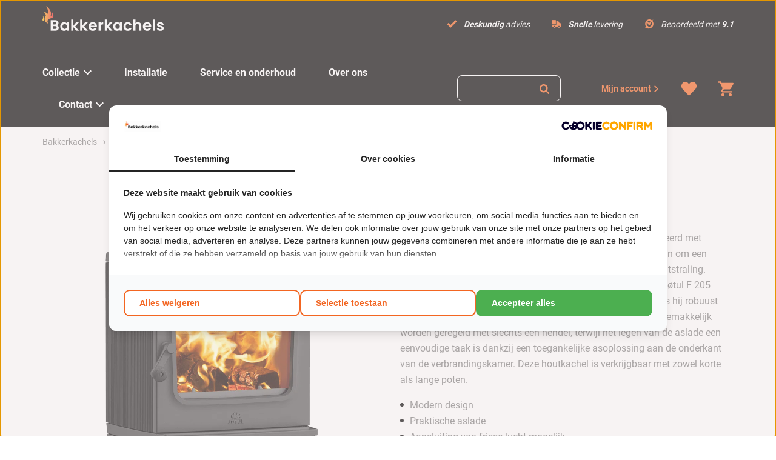

--- FILE ---
content_type: text/html; charset=UTF-8
request_url: https://www.bakkerkachels.nl/jotul-f-205-modern-design/
body_size: 30731
content:
<!DOCTYPE html>
<html lang="nl-NL">
  <head>
    <meta charset="UTF-8">
<script type="text/javascript" data-cookieconsent="ignore">
/* <![CDATA[ */
var gform;gform||(document.addEventListener("gform_main_scripts_loaded",function(){gform.scriptsLoaded=!0}),document.addEventListener("gform/theme/scripts_loaded",function(){gform.themeScriptsLoaded=!0}),window.addEventListener("DOMContentLoaded",function(){gform.domLoaded=!0}),gform={domLoaded:!1,scriptsLoaded:!1,themeScriptsLoaded:!1,isFormEditor:()=>"function"==typeof InitializeEditor,callIfLoaded:function(o){return!(!gform.domLoaded||!gform.scriptsLoaded||!gform.themeScriptsLoaded&&!gform.isFormEditor()||(gform.isFormEditor()&&console.warn("The use of gform.initializeOnLoaded() is deprecated in the form editor context and will be removed in Gravity Forms 3.1."),o(),0))},initializeOnLoaded:function(o){gform.callIfLoaded(o)||(document.addEventListener("gform_main_scripts_loaded",()=>{gform.scriptsLoaded=!0,gform.callIfLoaded(o)}),document.addEventListener("gform/theme/scripts_loaded",()=>{gform.themeScriptsLoaded=!0,gform.callIfLoaded(o)}),window.addEventListener("DOMContentLoaded",()=>{gform.domLoaded=!0,gform.callIfLoaded(o)}))},hooks:{action:{},filter:{}},addAction:function(o,r,e,t){gform.addHook("action",o,r,e,t)},addFilter:function(o,r,e,t){gform.addHook("filter",o,r,e,t)},doAction:function(o){gform.doHook("action",o,arguments)},applyFilters:function(o){return gform.doHook("filter",o,arguments)},removeAction:function(o,r){gform.removeHook("action",o,r)},removeFilter:function(o,r,e){gform.removeHook("filter",o,r,e)},addHook:function(o,r,e,t,n){null==gform.hooks[o][r]&&(gform.hooks[o][r]=[]);var d=gform.hooks[o][r];null==n&&(n=r+"_"+d.length),gform.hooks[o][r].push({tag:n,callable:e,priority:t=null==t?10:t})},doHook:function(r,o,e){var t;if(e=Array.prototype.slice.call(e,1),null!=gform.hooks[r][o]&&((o=gform.hooks[r][o]).sort(function(o,r){return o.priority-r.priority}),o.forEach(function(o){"function"!=typeof(t=o.callable)&&(t=window[t]),"action"==r?t.apply(null,e):e[0]=t.apply(null,e)})),"filter"==r)return e[0]},removeHook:function(o,r,t,n){var e;null!=gform.hooks[o][r]&&(e=(e=gform.hooks[o][r]).filter(function(o,r,e){return!!(null!=n&&n!=o.tag||null!=t&&t!=o.priority)}),gform.hooks[o][r]=e)}});
/* ]]> */
</script>

    <meta name="viewport" content="width=device-width, initial-scale=1" />
    <link rel="preconnect" href="https://d2ftqzf4nsbvwq.cloudfront.net" crossorigin="anonymous"  />
    <link rel="dns-prefetch" href="//d2ftqzf4nsbvwq.cloudfront.net"  />
    <link rel="preconnect" href="https://www.bakkerkachels.nl" />
    <style>html,body,div,span,applet,object,iframe,h1,h2,h3,h4,h5,h6,p,blockquote,pre,a,abbr,acronym,address,big,cite,code,del,dfn,em,img,ins,kbd,q,s,samp,small,strike,strong,sub,sup,tt,var,b,u,i,center,dl,dt,dd,ol,ul,li,fieldset,form,label,legend,table,caption,tbody,tfoot,thead,tr,th,td,article,aside,canvas,details,embed,figure,figcaption,footer,header,hgroup,menu,nav,output,ruby,section,summary,time,mark,audio,video{margin:0;padding:0;border:0;font-size:100%;vertical-align:baseline;}html,body{-webkit-font-smoothing:antialiased;-moz-osx-font-smoothing:grayscale;-webkit-text-size-adjust:100%;line-height:1;margin:0px !important;}body{max-width:100%;overflow-x:hidden;}article,aside,details,figcaption,figure,footer,header,hgroup,menu,nav,section{display:block;}ins{text-decoration:none;}p{-webkit-margin-before:0px;-webkit-margin-after:0px;-webkit-margin-start:0px;-webkit-margin-end:0px;}.body{position:relative;overflow:hidden;}ol,ul{list-style:none;}blockquote,q{quotes:none;}blockquote:before,blockquote:after,q:before,q:after{content:'';content:none;}table{border-collapse:collapse;border-spacing:0;}div,input,textarea,button,a{box-sizing:border-box;}strong,b,.strong,.bold{font-weight:700;}button,input{outline:none !important;}button{cursor:pointer;border:none;}a{text-decoration:none;color:inherit;}select{-webkit-appearance:none;-moz-appearance:none;text-indent:1px;text-overflow:'';}select::-ms-expand,input::-ms-clear{display:none;}textarea{overflow:auto;}.clear{clear:both;}img,video{max-width:100%;display:block;}img{height:auto;}select option{color:#000;background:#fff;}em{font-style:italic !important;}.loader-div{position:fixed;top:0;left:0;width:100%;height:100%;z-index:1000000000;box-sizing:border-box;display:none;}.loader-div img{height:auto !important;}.loader-bg{width:100%;height:100%;position:fixed;top:0;left:0;background:#fff;}body.loading-inline .loader-bg,body.loading-inline-self .loader-bg{background:rgba(255,255,255,0.5);}.loader-div .loader{position:absolute;top:50%;left:50%;border-radius:100%;border:2px solid #000;border-left-color:transparent !important;height:36px;width:36px;margin-left:-18px;margin-top:-18px;background:0 0 !important;box-sizing:border-box;}body.loader-page.loading .loader-div .loader,body.loading-inline .loader-div .loader,body.loading-inline-self .loader-div .loader{animation:rotateloader 500ms 0s linear infinite;}body.loader-page.loading .loader-div,body.loader-page.loading-inline .loader-div,body.loading-inline-self .loader-div{display:block !important;}body.loader-page.loading .body,body.loader-page.loading-inline .body,body.loading-inline-self .body{overflow:hidden !important;}@keyframes rotateloader{0%{transform:rotate(0)}50%{transform:rotate(180deg)}100%{transform:rotate(360deg)}}.loader-align-left{left:1rem;}.loader-align-center{left:50%;}.loader-align-right{left:auto !important;right:1rem;}.loader-valign-top{top:1rem;}.loader-valign-center{top:50%;}.loader-valign-bottom{top:auto !important;bottom:1rem;}.loader-align-center.loader-valign-top,.loader-align-center.loader-valign-bottom{transform:translate(-50%,0);}.loader-align-center.loader-valign-center{transform:translate(-50%,-50%);}.loader-variant-1{position:fixed;}.loader-variant-1-in{border-radius:100%;border:2px solid #000;height:36px;width:36px;background:0 0 !important;box-sizing:border-box;}body.loading .loader-variant-1-in,body.loading-inline .loader-variant-1-in,body.loading-inline-self .loader-variant-1-in{animation:rotateloader 500ms 0s linear infinite;}.loader-variant-2{position:fixed;width:80px;height:80px;}.loader-variant-2-in div{display:block;position:absolute;width:64px;height:64px;margin:8px;border:8px solid #fff;border-radius:50%;border-color:#fff transparent transparent transparent;}body.loading .loader-variant-2-in div,body.loading-inline .loader-variant-2-in div,body.loading-inline-self .loader-variant-2-in div{animation:loaderVariant2 1.2s cubic-bezier(0.5,0,0.5,1) infinite;}.loader-variant-2-in div:nth-child(1){animation-delay:-0.45s;}.loader-variant-2-in div:nth-child(2){animation-delay:-0.3s;}.loader-variant-2-in div:nth-child(3){animation-delay:-0.15s;}@keyframes loaderVariant2{0%{transform:rotate(0deg);}100%{transform:rotate(360deg);}}.loader-variant-3{position:fixed;width:100px;height:auto;box-sizing:border-box;}.loader-variant-3 .loader-variant-3-in.loader-animation{opacity:0;transform:scale(1);}body.loading .loader-variant-3-in.loader-animation,body.loading-inline .loader-variant-3-in.loader-animation,body.loading-inline-self .loader-variant-3-in.loader-animation{animation:loaderVariant3 3000ms linear infinite;}@keyframes loaderVariant3{0%{opacity:1;transform:scale(1);}50%{opacity:0;transform:scale(0.75);}100%{opacity:1;transform:scale(1);}}@-ms-keyframes loaderVariant3{0%{opacity:1;transform:scale(1);}50%{opacity:0;transform:scale(0.75);}100%{opacity:1;transform:scale(1);}}@-webkit-keyframes loaderVariant3{0%{opacity:1;transform:scale(1);}50%{opacity:0;transform:scale(0.75);}100%{opacity:1;transform:scale(1);}}.cookie-notice{display:none;position:fixed;bottom:0;z-index:10000000000;border-top:1px solid #E9E9E9;width:100%;overflow-y:scroll;-webkit-overflow-scrolling:touch;max-height:50%;box-shadow:0 -1px 10px 0 rgba(0,0,0,.15);}.cookie-notice.cookie-notice-popup{max-height:100%;max-width:100%;overflow:hidden !important;box-shadow:none;background:rgba(0,0,0,0.3);left:0px;top:0px;border-top:0px;}.cookie-notice.cookie-notice-popup .cookie-notice-in{position:fixed;left:50%;top:50%;max-width:1031px !important;max-height:100%;overflow-y:auto;-webkit-overflow-scrolling:touch;transform:translate(-50%,-50%);width:100%;}.cookie-notice-bottom .form-check{display:inline-block;vertical-align:middle;margin-right:1rem;}.cookie-notice-bottom .column{vertical-align:middle;}.cookie-notice-bottom .button-in{margin-left:0px !important;margin-top:0.7rem !important;}@media screen and (max-width:768px){.cookie-notice.cookie-notice-popup .cookie-notice-in{left:5%;width:90%;transform:translate(0px,-50%);max-height:80%;}.cookie-notice-bottom .button{display:block;margin-left:0px !important;margin-right:0px !important;}}.loader-bg{background:#ffffff;}body.loading-inline .loader-bg,body.loading-inline-self .loader-bg{background:#ffffff;opacity:0.5;}    </style>
    <link data-minify="1" rel="stylesheet" type="text/css" href="https://d2ftqzf4nsbvwq.cloudfront.net/wp-content/cache/www.bakkerkachels.nl/min/1/wp-content/themes/bz-waas/assets/stylesheets/common/base.css?ver=1767778446" />
    <link rel="preload" as="font" type="font/woff2" href="https://d2ftqzf4nsbvwq.cloudfront.net/wp-content/themes/bz-waas/assets/fonts/poppins/poppins-300.woff2" crossorigin="anonymous">
    <link rel="preload" as="font" type="font/woff2" href="https://d2ftqzf4nsbvwq.cloudfront.net/wp-content/themes/bz-waas/assets/fonts/poppins/poppins-400.woff2" crossorigin="anonymous">
    <link rel="preload" as="font" type="font/woff2" href="https://d2ftqzf4nsbvwq.cloudfront.net/wp-content/themes/bz-waas/assets/fonts/poppins/poppins-500.woff2" crossorigin="anonymous">
    <link rel="preload" as="font" type="font/woff2" href="https://d2ftqzf4nsbvwq.cloudfront.net/wp-content/themes/bz-waas/assets/fonts/poppins/poppins-700.woff2" crossorigin="anonymous">
    <link rel="preload" as="font" type="font/woff2" href="https://d2ftqzf4nsbvwq.cloudfront.net/wp-content/themes/bz-waas/assets/fonts/roboto/roboto-300.woff2" crossorigin="anonymous">
    <link rel="preload" as="font" type="font/woff2" href="https://d2ftqzf4nsbvwq.cloudfront.net/wp-content/themes/bz-waas/assets/fonts/roboto/roboto-400.woff2" crossorigin="anonymous">
    <link rel="preload" as="font" type="font/woff2" href="https://d2ftqzf4nsbvwq.cloudfront.net/wp-content/themes/bz-waas/assets/fonts/roboto/roboto-500.woff2" crossorigin="anonymous">
    <link rel="preload" as="font" type="font/woff2" href="https://d2ftqzf4nsbvwq.cloudfront.net/wp-content/themes/bz-waas/assets/fonts/roboto/roboto-700.woff2" crossorigin="anonymous">
    <link data-minify="1" rel="stylesheet" type="text/css" href="https://d2ftqzf4nsbvwq.cloudfront.net/wp-content/cache/www.bakkerkachels.nl/min/1/wp-content/uploads/www.bakkerkachels.nl/assets/stylesheets/fonts.css?ver=1767778446" nowprocket />
    <link data-minify="1" rel="stylesheet" type="text/css" href="https://d2ftqzf4nsbvwq.cloudfront.net/wp-content/cache/www.bakkerkachels.nl/min/1/wp-content/themes/bz-waas/assets/stylesheets/common/style.css?ver=1767778446" />
    <link data-minify="1" rel="stylesheet" type="text/css" href="https://d2ftqzf4nsbvwq.cloudfront.net/wp-content/cache/www.bakkerkachels.nl/min/1/wp-content/themes/bz-waas/assets/stylesheets/common/responsive.css?ver=1767778446" />
    <link data-minify="1" rel="stylesheet" type="text/css" href="https://d2ftqzf4nsbvwq.cloudfront.net/wp-content/cache/www.bakkerkachels.nl/min/1/wp-content/uploads/www.bakkerkachels.nl/assets/stylesheets/theme.css?ver=1767778446" />
        <script nowprocket data-cookieconsent="ignore">
      //<![CDATA[
      function checkEsCookie(e) {
        var o = getEsCookie("es_cookie_preferences"), i = !1;
        if ("" != o) {
          var t = JSON.parse(o);
          void 0 !== t && void 0 !== t[e] && (i = t[e])
        }
        return i
      }
      function getEsCookie(e) {
        for (var o = e + "=", i = decodeURIComponent(document.cookie).split(";"), t = [], n = 0; n < i.length; n++)0 == i[n].trim().indexOf(o) && (t = i[n].trim().split("="));
        return t.length > 0 ? t[1] : ""
      }

      function setEsCookie(cname, cvalue, exdays) {
        var d = new Date();
        d.setTime(d.getTime() + (exdays * 24 * 60 * 60 * 1000));
        var expires = "expires=" + d.toUTCString();
        document.cookie = cname + "=" + cvalue + ";" + expires + ";path=/";
      }
      //]]>
    </script>


                <script async src="https://www.googletagmanager.com/gtag/js?id=G-V7QKGM1SZW" nowprocket></script>
            <script nowprocket>
                window.dataLayer = window.dataLayer || [];function gtag() {dataLayer.push(arguments);}gtag('js', new Date());gtag('config', 'G-V7QKGM1SZW');            </script>
                        <script nowprocket>(function (w, d, s, l, i) {w[l] = w[l] || [];w[l].push({'gtm.start': new Date().getTime(), event: 'gtm.js'});var f = d.getElementsByTagName(s)[0],j = d.createElement(s), dl = l != 'dataLayer' ? '&l=' + l : '';j.async = true;j.src ='https://www.googletagmanager.com/gtm.js?id=' + i + dl;f.parentNode.insertBefore(j, f);})(window, document, 'script', 'dataLayer', 'GTM-5V3V4V5');</script>
                        <meta name="google-site-verification" content="KEnA9oEJFUkXW-62HM2YmFfGbhXeDJaoYTCFL_rtQMw"/>
                                <script nowprocket>
                                        !function(e,n,t,o,c,s,a){e.fbq||(c=e.fbq=function(){c.callMethod?c.callMethod.apply(c,arguments):c.queue.push(arguments)},e._fbq||(e._fbq=c),c.push=c,c.loaded=!0,c.version="2.0",c.queue=[],(s=n.createElement(t)).async=!0,s.src="https://connect.facebook.net/en_US/fbevents.js",(a=n.getElementsByTagName(t)[0]).parentNode.insertBefore(s,a))}(window,document,"script");
                    fbq('init', '811233196129571');fbq('track', 'PageView');                </script>
                <noscript><img height="1" width="1" style="display:none"
                               src="https://www.facebook.com/tr?id=811233196129571&ev=PageView&noscript=1"
                    /></noscript>
                    <script type="text/javascript" nowprocket data-cookieconsent="ignore">
                var woocommerce_decimal_separator = ',';
        var woocommerce_thousand_separator = '.';
        var woocommerce_currency_symbol = '&euro;';
        var wishListUrl = "https://www.bakkerkachels.nl/mijn-account/verlanglijst/";
        var add_to_cart_type = "open_mini_cart";
                var templateDirectoryUrl = "https://www.bakkerkachels.nl/wp-content/themes/bz-waas";


    </script>
    <meta name='robots' content='index, follow, max-image-preview:large, max-snippet:-1, max-video-preview:-1' />

	<!-- This site is optimized with the Yoast SEO plugin v25.1 - https://yoast.com/wordpress/plugins/seo/ -->
	<title>Jøtul F 205 Modern design - Bakkerkachels</title>
	<meta name="description" content="Jøtul F 205 Modern design online bestellen bij Bakkerkachels - Bij BakkerKachels.nl heeft u een ruime keuze uit elektrische haarden. Snelle bezorging &amp; topkwaliteit!" />
	<link rel="canonical" href="https://www.bakkerkachels.nl/jotul-f-205-modern-design/" />
	<meta property="og:locale" content="nl_NL" />
	<meta property="og:type" content="article" />
	<meta property="og:title" content="Jøtul F 205 Modern design - Bakkerkachels" />
	<meta property="og:description" content="Jøtul F 205 Modern design online bestellen bij Bakkerkachels - Bij BakkerKachels.nl heeft u een ruime keuze uit elektrische haarden. Snelle bezorging &amp; topkwaliteit!" />
	<meta property="og:url" content="https://www.bakkerkachels.nl/jotul-f-205-modern-design/" />
	<meta property="og:site_name" content="Bakkerkachels" />
	<meta property="article:modified_time" content="2025-10-23T20:37:58+00:00" />
	<meta property="og:image" content="https://d2ftqzf4nsbvwq.cloudfront.net/wp-content/uploads/www.bakkerkachels.nl/2024/03/Jotul-F-205-BP-LL-item-1.png" />
	<meta property="og:image:width" content="1000" />
	<meta property="og:image:height" content="1000" />
	<meta property="og:image:type" content="image/png" />
	<meta name="twitter:card" content="summary_large_image" />
	<meta name="twitter:label1" content="Geschatte leestijd" />
	<meta name="twitter:data1" content="2 minuten" />
	<script type="application/ld+json" class="yoast-schema-graph">{"@context":"https://schema.org","@graph":[{"@type":"WebPage","@id":"https://www.bakkerkachels.nl/jotul-f-205-modern-design/","url":"https://www.bakkerkachels.nl/jotul-f-205-modern-design/","name":"Jøtul F 205 Modern design - Bakkerkachels","isPartOf":{"@id":"https://www.bakkerkachels.nl/#website"},"primaryImageOfPage":{"@id":"https://www.bakkerkachels.nl/jotul-f-205-modern-design/#primaryimage"},"image":{"@id":"https://www.bakkerkachels.nl/jotul-f-205-modern-design/#primaryimage"},"thumbnailUrl":"https://d2ftqzf4nsbvwq.cloudfront.net/wp-content/uploads/www.bakkerkachels.nl/2024/03/Jotul-F-205-BP-LL-item-1.png","datePublished":"2024-03-01T15:21:03+00:00","dateModified":"2025-10-23T20:37:58+00:00","description":"Jøtul F 205 Modern design online bestellen bij Bakkerkachels - Bij BakkerKachels.nl heeft u een ruime keuze uit elektrische haarden. Snelle bezorging & topkwaliteit!","breadcrumb":{"@id":"https://www.bakkerkachels.nl/jotul-f-205-modern-design/#breadcrumb"},"inLanguage":"nl-NL","potentialAction":[{"@type":"ReadAction","target":["https://www.bakkerkachels.nl/jotul-f-205-modern-design/"]}]},{"@type":"ImageObject","inLanguage":"nl-NL","@id":"https://www.bakkerkachels.nl/jotul-f-205-modern-design/#primaryimage","url":"https://d2ftqzf4nsbvwq.cloudfront.net/wp-content/uploads/www.bakkerkachels.nl/2024/03/Jotul-F-205-BP-LL-item-1.png","contentUrl":"https://d2ftqzf4nsbvwq.cloudfront.net/wp-content/uploads/www.bakkerkachels.nl/2024/03/Jotul-F-205-BP-LL-item-1.png","width":1000,"height":1000,"caption":"Jøtul F 205"},{"@type":"BreadcrumbList","@id":"https://www.bakkerkachels.nl/jotul-f-205-modern-design/#breadcrumb","itemListElement":[{"@type":"ListItem","position":1,"name":"Home","item":"https://www.bakkerkachels.nl/"},{"@type":"ListItem","position":2,"name":"Collectie","item":"https://www.bakkerkachels.nl/collectie/"},{"@type":"ListItem","position":3,"name":"Houtkachels","item":"https://www.bakkerkachels.nl/collectie/houtkachels/"},{"@type":"ListItem","position":4,"name":"Jøtul F 205 Modern design"}]},{"@type":"WebSite","@id":"https://www.bakkerkachels.nl/#website","url":"https://www.bakkerkachels.nl/","name":"Bakkerkachels","description":"","potentialAction":[{"@type":"SearchAction","target":{"@type":"EntryPoint","urlTemplate":"https://www.bakkerkachels.nl/?s={search_term_string}"},"query-input":{"@type":"PropertyValueSpecification","valueRequired":true,"valueName":"search_term_string"}}],"inLanguage":"nl-NL"}]}</script>
	<!-- / Yoast SEO plugin. -->


<script type="text/template" id="tmpl-variation-template">
    {{{data.variation.formatted_html}}}
</script>


<script type="text/template" id="tmpl-unavailable-variation-template">
	<p role="alert">Dit product is niet beschikbaar. Kies een andere combinatie.</p>
</script>
<script type="text/javascript" src="https://d2ftqzf4nsbvwq.cloudfront.net/wp-includes/js/jquery/jquery.min.js?ver=3.7.1" data-cookieconsent="ignore" ></script>
<script type="text/javascript" src="https://d2ftqzf4nsbvwq.cloudfront.net/wp-includes/js/jquery/jquery-migrate.min.js?ver=3.4.1" data-cookieconsent="ignore" ></script>
<script type="text/javascript" id="jquery-js-after" data-cookieconsent="ignore">
/* <![CDATA[ */
var $=jQuery;
/* ]]> */
</script>
<script type="text/javascript" src="https://d2ftqzf4nsbvwq.cloudfront.net/wp-includes/js/underscore.min.js?ver=1.13.7" id="underscore-js" data-cookieconsent="ignore"></script>
<script type="text/javascript" id="wp-util-js-extra" data-cookieconsent="ignore">
/* <![CDATA[ */
var _wpUtilSettings = {"ajax":{"url":"\/wp-admin\/admin-ajax.php"}};
/* ]]> */
</script>
<script type="text/javascript" src="https://d2ftqzf4nsbvwq.cloudfront.net/wp-includes/js/wp-util.min.js?ver=3b0679b4ac3f28a77be8527ebf455d7e" id="wp-util-js" data-cookieconsent="ignore"></script>
<script type="text/javascript" src="https://d2ftqzf4nsbvwq.cloudfront.net/wp-content/plugins/woocommerce/assets/js/jquery-blockui/jquery.blockUI.min.js?ver=2.7.0-wc.9.8.5" id="jquery-blockui-js" data-wp-strategy="defer" data-cookieconsent="ignore"></script>
<script type="text/javascript" src="https://d2ftqzf4nsbvwq.cloudfront.net/wp-content/plugins/woocommerce/assets/js/js-cookie/js.cookie.min.js?ver=2.1.4-wc.9.8.5" id="js-cookie-js" defer="defer" data-wp-strategy="defer" data-cookieconsent="ignore"></script>
<script type="text/javascript" id="wc-cart-fragments-js-extra" data-cookieconsent="ignore">
/* <![CDATA[ */
var wc_cart_fragments_params = {"ajax_url":"\/wp-admin\/admin-ajax.php","wc_ajax_url":"\/?wc-ajax=%%endpoint%%","cart_hash_key":"wc_cart_hash_f933ccbd7aedc341e896e7abf03a3238","fragment_name":"wc_fragments_f933ccbd7aedc341e896e7abf03a3238","request_timeout":"5000"};
/* ]]> */
</script>
<script type="text/javascript" src="https://d2ftqzf4nsbvwq.cloudfront.net/wp-content/plugins/woocommerce/assets/js/frontend/cart-fragments.min.js?ver=9.8.5" id="wc-cart-fragments-js" defer="defer" data-wp-strategy="defer" data-cookieconsent="ignore"></script>
<script type="text/javascript" id="wc-single-product-js-extra" data-cookieconsent="ignore">
/* <![CDATA[ */
var wc_single_product_params = {"i18n_required_rating_text":"Selecteer een waardering","i18n_rating_options":["1 van de 5 sterren","2 van de 5 sterren","3 van de 5 sterren","4 van de 5 sterren","5 van de 5 sterren"],"i18n_product_gallery_trigger_text":"Afbeeldinggalerij in volledig scherm bekijken","review_rating_required":"yes","flexslider":{"rtl":false,"animation":"slide","smoothHeight":true,"directionNav":false,"controlNav":"thumbnails","slideshow":false,"animationSpeed":500,"animationLoop":false,"allowOneSlide":false},"zoom_enabled":"","zoom_options":[],"photoswipe_enabled":"","photoswipe_options":{"shareEl":false,"closeOnScroll":false,"history":false,"hideAnimationDuration":0,"showAnimationDuration":0},"flexslider_enabled":""};
/* ]]> */
</script>
<script type="text/javascript" src="https://d2ftqzf4nsbvwq.cloudfront.net/wp-content/plugins/woocommerce/assets/js/frontend/single-product.min.js?ver=9.8.5" id="wc-single-product-js" defer="defer" data-wp-strategy="defer" data-cookieconsent="ignore"></script>
<script type="text/javascript" id="woocommerce-js-extra" data-cookieconsent="ignore">
/* <![CDATA[ */
var woocommerce_params = {"ajax_url":"\/wp-admin\/admin-ajax.php","wc_ajax_url":"\/?wc-ajax=%%endpoint%%","i18n_password_show":"Wachtwoord weergeven","i18n_password_hide":"Wachtwoord verbergen"};
/* ]]> */
</script>
<script type="text/javascript" src="https://d2ftqzf4nsbvwq.cloudfront.net/wp-content/plugins/woocommerce/assets/js/frontend/woocommerce.min.js?ver=9.8.5" id="woocommerce-js" defer="defer" data-wp-strategy="defer" data-cookieconsent="ignore"></script>
<script type="text/javascript" src="https://d2ftqzf4nsbvwq.cloudfront.net/wp-includes/js/dist/hooks.min.js?ver=4d63a3d491d11ffd8ac6" id="wp-hooks-js" data-cookieconsent="ignore"></script>
<script type="text/javascript" id="wpm-js-extra" data-cookieconsent="ignore">
/* <![CDATA[ */
var wpm = {"ajax_url":"https:\/\/www.bakkerkachels.nl\/wp-admin\/admin-ajax.php","root":"https:\/\/www.bakkerkachels.nl\/wp-json\/","nonce_wp_rest":"c1fe5add1b","nonce_ajax":"501568ecec"};
/* ]]> */
</script>
<script type="text/javascript" src="https://d2ftqzf4nsbvwq.cloudfront.net/wp-content/plugins/woocommerce-google-adwords-conversion-tracking-tag/js/public/wpm-public.p1.min.js?ver=1.49.1" id="wpm-js" data-rocket-defer defer></script>
<link rel="https://api.w.org/" href="https://www.bakkerkachels.nl/wp-json/" /><link rel="alternate" title="JSON" type="application/json" href="https://www.bakkerkachels.nl/wp-json/wp/v2/product/28256" />
<!-- This website runs the Product Feed PRO for WooCommerce by AdTribes.io plugin - version woocommercesea_option_installed_version -->

<!-- START Pixel Manager for WooCommerce -->

		<script nowprocket data-cookieconsent="ignore">

			window.wpmDataLayer = window.wpmDataLayer || {};
			window.wpmDataLayer = Object.assign(window.wpmDataLayer, {"cart":{},"cart_item_keys":{},"version":{"number":"1.49.1","pro":false,"eligible_for_updates":false,"distro":"fms","beta":false,"show":true},"pixels":[],"shop":{"list_name":"Product | Jøtul F 205 Modern design","list_id":"product_jotul-f-205-modern-design","page_type":"product","product_type":"simple","currency":"EUR","selectors":{"addToCart":[],"beginCheckout":[]},"order_duplication_prevention":true,"view_item_list_trigger":{"test_mode":false,"background_color":"green","opacity":0.5,"repeat":true,"timeout":1000,"threshold":0.8},"variations_output":true,"session_active":false},"page":{"id":28256,"title":"Jøtul F 205 Modern design","type":"product","categories":[],"parent":{"id":0,"title":"Jøtul F 205 Modern design","type":"product","categories":[]}},"general":{"user_logged_in":false,"scroll_tracking_thresholds":[],"page_id":28256,"exclude_domains":[],"server_2_server":{"active":false,"ip_exclude_list":[],"pageview_event_s2s":{"is_active":false,"pixels":[]}},"consent_management":{"explicit_consent":false},"lazy_load_pmw":false}});

		</script>

		
<!-- END Pixel Manager for WooCommerce -->
			<meta name="pm-dataLayer-meta" content="28256" class="wpmProductId"
				  data-id="28256">
					<script nowprocket  data-cookieconsent="ignore">
			(window.wpmDataLayer = window.wpmDataLayer || {}).products             = window.wpmDataLayer.products || {};
			window.wpmDataLayer.products[28256] = {"id":"28256","sku":"903523","price":2790,"brand":"","quantity":1,"dyn_r_ids":{"post_id":"28256","sku":"903523","gpf":"woocommerce_gpf_28256","gla":"gla_28256"},"is_variable":false,"type":"simple","name":"Jøtul F 205 Modern design","category":["Houtkachels","Jøtul"],"is_variation":false};
					</script>
		<link rel="apple-touch-icon" sizes="57x57" href="https://d2ftqzf4nsbvwq.cloudfront.net/wp-content/uploads/www.bakkerkachels.nl/2026/01/logo-favicon-57x57.png">
<link rel="apple-touch-icon-precomposed" sizes="57x57" href="https://d2ftqzf4nsbvwq.cloudfront.net/wp-content/uploads/www.bakkerkachels.nl/2026/01/logo-favicon-57x57.png">
<link rel="apple-touch-icon" sizes="60x60" href="https://d2ftqzf4nsbvwq.cloudfront.net/wp-content/uploads/www.bakkerkachels.nl/2026/01/logo-favicon-60x60.png">
<link rel="apple-touch-icon-precomposed" sizes="60x60" href="https://d2ftqzf4nsbvwq.cloudfront.net/wp-content/uploads/www.bakkerkachels.nl/2026/01/logo-favicon-60x60.png">
<link rel="apple-touch-icon" sizes="64x64" href="https://d2ftqzf4nsbvwq.cloudfront.net/wp-content/uploads/www.bakkerkachels.nl/2026/01/logo-favicon-64x64.png">
<link rel="apple-touch-icon-precomposed" sizes="64x64" href="https://d2ftqzf4nsbvwq.cloudfront.net/wp-content/uploads/www.bakkerkachels.nl/2026/01/logo-favicon-64x64.png">
<link rel="apple-touch-icon" sizes="72x72" href="https://d2ftqzf4nsbvwq.cloudfront.net/wp-content/uploads/www.bakkerkachels.nl/2026/01/logo-favicon-72x72.png">
<link rel="apple-touch-icon-precomposed" sizes="72x72" href="https://d2ftqzf4nsbvwq.cloudfront.net/wp-content/uploads/www.bakkerkachels.nl/2026/01/logo-favicon-72x72.png">
<link rel="apple-touch-icon" sizes="76x76" href="https://d2ftqzf4nsbvwq.cloudfront.net/wp-content/uploads/www.bakkerkachels.nl/2026/01/logo-favicon-76x76.png">
<link rel="apple-touch-icon-precomposed" sizes="76x76" href="https://d2ftqzf4nsbvwq.cloudfront.net/wp-content/uploads/www.bakkerkachels.nl/2026/01/logo-favicon-76x76.png">
<link rel="apple-touch-icon" sizes="114x114" href="https://d2ftqzf4nsbvwq.cloudfront.net/wp-content/uploads/www.bakkerkachels.nl/2026/01/logo-favicon-114x114.png">
<link rel="apple-touch-icon-precomposed" sizes="114x114" href="https://d2ftqzf4nsbvwq.cloudfront.net/wp-content/uploads/www.bakkerkachels.nl/2026/01/logo-favicon-114x114.png">
<link rel="apple-touch-icon" sizes="120x120" href="https://d2ftqzf4nsbvwq.cloudfront.net/wp-content/uploads/www.bakkerkachels.nl/2026/01/logo-favicon-120x120.png">
<link rel="apple-touch-icon-precomposed" sizes="120x120" href="https://d2ftqzf4nsbvwq.cloudfront.net/wp-content/uploads/www.bakkerkachels.nl/2026/01/logo-favicon-120x120.png">
<link rel="apple-touch-icon" sizes="144x144" href="https://d2ftqzf4nsbvwq.cloudfront.net/wp-content/uploads/www.bakkerkachels.nl/2026/01/logo-favicon-144x144.png">
<link rel="apple-touch-icon-precomposed" sizes="144x144" href="https://d2ftqzf4nsbvwq.cloudfront.net/wp-content/uploads/www.bakkerkachels.nl/2026/01/logo-favicon-144x144.png">
<link rel="apple-touch-icon" sizes="152x152" href="https://d2ftqzf4nsbvwq.cloudfront.net/wp-content/uploads/www.bakkerkachels.nl/2026/01/logo-favicon-152x152.png">
<link rel="apple-touch-icon-precomposed" sizes="152x152" href="https://d2ftqzf4nsbvwq.cloudfront.net/wp-content/uploads/www.bakkerkachels.nl/2026/01/logo-favicon-152x152.png">
<link rel="apple-touch-icon" sizes="180x180" href="https://d2ftqzf4nsbvwq.cloudfront.net/wp-content/uploads/www.bakkerkachels.nl/2026/01/logo-favicon-180x180.png">
<link rel="apple-touch-icon-precomposed" sizes="180x180" href="https://d2ftqzf4nsbvwq.cloudfront.net/wp-content/uploads/www.bakkerkachels.nl/2026/01/logo-favicon-180x180.png">
<link rel="apple-touch-icon" href="https://d2ftqzf4nsbvwq.cloudfront.net/wp-content/uploads/www.bakkerkachels.nl/2021/02/logo.png">
<link rel="apple-touch-icon-precomposed" href="https://d2ftqzf4nsbvwq.cloudfront.net/wp-content/uploads/www.bakkerkachels.nl/2021/02/logo.png">
<link rel="shortcut icon" href="https://d2ftqzf4nsbvwq.cloudfront.net/wp-content/uploads/www.bakkerkachels.nl/2021/02/logo.png">
<link rel="icon" href="https://d2ftqzf4nsbvwq.cloudfront.net/wp-content/uploads/www.bakkerkachels.nl/2021/02/logo.png">
<script data-minify="1" type="text/javascript"  src="https://d2ftqzf4nsbvwq.cloudfront.net/wp-content/cache/www.bakkerkachels.nl/min/1/wp-content/themes/bz-waas/assets/javascripts/custom-main.js?ver=1767778447" data-cookieconsent="ignore" data-rocket-defer defer></script><script data-minify="1" type="text/javascript"  src="https://d2ftqzf4nsbvwq.cloudfront.net/wp-content/cache/www.bakkerkachels.nl/min/1/wp-content/themes/bz-waas/assets/javascripts/parts/blocks/custom-header.js?ver=1767778447" data-cookieconsent="ignore" data-rocket-defer defer></script><script data-minify="1" type="text/javascript"  src="https://d2ftqzf4nsbvwq.cloudfront.net/wp-content/cache/www.bakkerkachels.nl/min/1/wp-content/themes/bz-waas/assets/javascripts/parts/functions/custom-form.js?ver=1767778447" data-cookieconsent="ignore" data-rocket-defer defer></script><script data-minify="1" type="text/javascript"  src="https://d2ftqzf4nsbvwq.cloudfront.net/wp-content/cache/www.bakkerkachels.nl/min/1/wp-content/themes/bz-waas/assets/javascripts/parts/functions/custom-notifications.js?ver=1767778447" data-cookieconsent="ignore" data-rocket-defer defer></script><script data-minify="1" type="text/javascript"  src="https://d2ftqzf4nsbvwq.cloudfront.net/wp-content/cache/www.bakkerkachels.nl/min/1/wp-content/themes/bz-waas/assets/javascripts/parts/packages/custom-webshop.js?ver=1767778447" data-cookieconsent="ignore" data-rocket-defer defer></script>    <meta name="generator" content="WP Rocket 3.18.3" data-wpr-features="wpr_defer_js wpr_minify_js wpr_minify_css wpr_cdn wpr_desktop" /></head>
    <body class="loading loader-page woocommerce woocommerce-page woocommerce-no-js">
    	            <noscript>
                <iframe src="https://www.googletagmanager.com/ns.html?id=GTM-5V3V4V5" height="0" width="0" style="display:none;visibility:hidden"></iframe>
            </noscript>

                <div class="loader-div">
    <div class="loader-bg"></div>
    <div class="loader"></div></div>
        
        
   		<div class="body" data-es-animation-mobile-hide-all="true">
			
	        <div class="content">
            
<header class="header-24012 " data-toggle-width="1024">

        <div class="header-rows">
        
                <div class="header-row toggle-hide  mobile-hide">
                    <div class="header-row-in">
                        <div class="container container-7">
                            <div class="wrapper wrapper-1">
                                <div class="columns first-col-space last-col-space" data-columns="2">

                                                                            <div class="column column-1 text-left">
                                            <div class="column-in">
                                                <div class="component-group  component-group-2 component-group-flexible "><div class="component-header component-header-image  ">
    <div class="component ">
        <div class="image">
            <a href="https://www.bakkerkachels.nl/" target="">            <img src="https://d2ftqzf4nsbvwq.cloudfront.net/wp-content/uploads/www.bakkerkachels.nl/2021/02/logo-bk-wit-1-e1612950090358.png" width="200" height="63"  alt="Logo Bk Wit 1 E1612950090358" title="Logo Bk Wit 1 E1612950090358"/>
            </a>        </div>
    </div>
</div></div>                                            </div>
                                        </div>
                                                                                <div class="column column-2 text-right">
                                            <div class="column-in">
                                                <div class="component-group  component-group-2 component-group-flexible ">    <div class="component mb-0  ">
        <div class="rest usps-1">
            <div class="usps usps-right usps-type-inline text-1 fw-400 clr-white-1 clr-highlight-white-1">
                <div class="usps-in">
                                                <div class="usp">
                                <div class="usp-text">
	                                <div class="usp-image">
										<img src="https://d2ftqzf4nsbvwq.cloudfront.net/wp-content/uploads/www.bakkerkachels.nl/2021/02/icon-check-bk-oranje-64x64.png" width="64" height="64" alt="Icon Check Bk Oranje" title="Icon Check Bk Oranje"/>
	                                </div>
                                    <em><strong>Deskundig</strong> advies</em>                                </div>
                            </div>

                                                        <div class="usp">
                                <div class="usp-text">
	                                <div class="usp-image">
										<img src="https://d2ftqzf4nsbvwq.cloudfront.net/wp-content/uploads/www.bakkerkachels.nl/2021/02/icon-levering-bk-oranje-64x64.png" width="64" height="64" alt="Icon Levering Bk Oranje" title="Icon Levering Bk Oranje"/>
	                                </div>
                                    <em><strong>Snelle</strong> levering</em>                                </div>
                            </div>

                                                        <div class="usp">
                                <div class="usp-text">
	                                <div class="usp-image">
										<img src="https://d2ftqzf4nsbvwq.cloudfront.net/wp-content/uploads/www.bakkerkachels.nl/2021/02/usp-kiyoh-oranje-64x64.png" width="64" height="64" alt="Usp Kiyoh Oranje" title="Usp Kiyoh Oranje"/>
	                                </div>
                                    <a href="https://www.kiyoh.com/reviews/1042114/bakkerkachels_nl" target="_blank" rel="noopener"><em>Beoordeeld met <strong>9.1</strong></em></a>                                </div>
                            </div>

                                            </div>
            </div>
        </div>
    </div>
    </div>                                            </div>
                                        </div>
                                        
                                </div>

                                <div class="clear"></div>
                            </div>
                        </div>

                        <div class="backgrounds "><div class="background op-100 background-horizontal-left background-vertical-top w-perc-100 h-perc-100 l-perc-0 t-perc-0 "><div class="background-in background-color bg-black-1"></div></div></div>                        

                    </div>
                </div>

                
                <div class="header-row sticky toggle-hide  mobile-hide">
                    <div class="header-row-in sticky-in">
                        <div class="container none pt-10 pb-10">
                            <div class="wrapper wrapper-1">
                                <div class="columns first-col-space last-col-space" data-columns="3">

                                                                            <div class="column column-1 text-left">
                                            <div class="column-in">
                                                <div class="component-group  component-group-2 component-group-flexible ">
    <div class="component-header component-header-nav component-header-nav-extended  ">
        <div class="nav text-2 clr-white-1 fw-700 bg-black-1 mb-0">
                                <div class="nav-item bg-hover-black-1 clr-hover-primary-2">

                        <a class="bg-hover-black-1 clr-hover-primary-2  has-submenu" href="https://www.bakkerkachels.nl/collectie/" target="_self">Collectie<span class="toggle-nav"><svg class="waas-icon icon-arrow-down " version="1.1" xmlns="http://www.w3.org/2000/svg"  viewBox="0 0 32 32">
<path  fill="currentColor" d="M3.744 6.384l12.256 11.936 12.256-11.936 3.744 3.68-16 15.552-16-15.552z"></path>
</svg>
<svg class="waas-icon icon-arrow-right " version="1.1" xmlns="http://www.w3.org/2000/svg"  viewBox="0 0 32 32">
<path  fill="currentColor" d="M6.378 3.772l11.924 12.212-11.924 12.244 3.708 3.772 15.536-16.016-15.536-15.984z"></path>
</svg>
<span></a>                            <div class="nav-item-sub-extended">
                                
                                    <div class="nav-extended-row">
                                        <div class="columns">
                                                                                            <div class="column column-1 ">
                                                    <div class="column-in">
                                                        <div class="component-group  component-group-1 component-group-flexible "><div class="component mb-15  "><div class="text text-3 fw-700 clr-white-1 text-left"><p><a href="https://www.bakkerkachels.nl/collectie/pelletkachels/">Pelletkachels</a></p>
<p><a href="https://www.bakkerkachels.nl/collectie/houtkachels/">Houtkachels</a></p>
<p><a href="https://www.bakkerkachels.nl/collectie/elektrische-haarden/">Elektrische haarden</a></p>
<p><a href="https://www.bakkerkachels.nl/collectie/kachelonderdelen/">Kachelonderdelen</a></p>
</div></div></div>                                                    </div>
                                                </div>
                                                                                                <div class="column column-2 ">
                                                    <div class="column-in">
                                                        <div class="component-group  component-group-1 component-group-flexible "><div class="component mb-15  "><div class="text text-2 fw-700 clr-white-1 text-left"><p><a href="https://www.bakkerkachels.nl/collectie/haardaccessoires/">Haardaccessoires</a></p>
<p><a href="https://www.bakkerkachels.nl/collectie/vloerplaten/">Vloerplaten</a></p>
<p><a href="https://www.bakkerkachels.nl/collectie/reinigingsproducten/">Reinigingsproducten</a></p>
<p><a href="https://www.bakkerkachels.nl/collectie/veegmateriaal/">Veegmateriaal</a></p>
<p><a href="https://www.bakkerkachels.nl/collectie/onderhoudsproducten/">Onderhoudsproducten</a></p>
</div></div></div>                                                    </div>
                                                </div>
                                                                                                <div class="column column-3 ">
                                                    <div class="column-in">
                                                        <div class="component-group  component-group-1 component-group-flexible "><div class="component mb-15  "><div class="text text-2 fw-700 clr-white-1 text-left"><p><a href="https://www.bakkerkachels.nl/collectie/brandstof/">Kachelbrandstof</a></p>
<p><a href="https://www.bakkerkachels.nl/collectie/rookkanalen/">Rookkanalen</a></p>
<p><a href="https://www.bakkerkachels.nl/merken/">Merken</a></p>
</div></div></div>                                                    </div>
                                                </div>
                                                                                        </div>
                                    </div>

                                                                    <div class="backgrounds "><div class="background op-100 background-horizontal-left background-vertical-top w-perc-100 h-perc-100 l-perc-0 t-perc-0 "   ><div class="background-in background-color bg-black-1"></div></div></div>                            </div>
                                                </div>
                                        <div class="nav-item bg-hover-black-1 clr-hover-primary-2">

                        <a class="bg-hover-black-1 clr-hover-primary-2  " href="https://www.bakkerkachels.nl/installatietechniek/" target="_self">Installatie</a>                    </div>
                                        <div class="nav-item bg-hover-black-1 clr-hover-primary-2">

                        <a class="bg-hover-black-1 clr-hover-primary-2  " href="https://www.bakkerkachels.nl/service-en-onderhoud/" target="_self">Service en onderhoud</a>                    </div>
                                        <div class="nav-item bg-hover-black-1 clr-hover-primary-2">

                        <a class="bg-hover-black-1 clr-hover-primary-2  " href="https://www.bakkerkachels.nl/over-ons/" target="_self">Over ons</a>                    </div>
                                <div class="clear"></div>
        </div>
    </div><div class="component-header component-header-nav  ">

    <div class="nav text-2 clr-white-1 fw-700 bg-none mb-0" >

                        <div class="nav-item bg-hover-none clr-hover-primary-2">
                    <a class="bg-hover-none clr-hover-primary-2  has-submenu" href="https://www.bakkerkachels.nl/contact/" target="_self">Contact<span class="toggle-nav"><svg class="waas-icon icon-arrow-down " version="1.1" xmlns="http://www.w3.org/2000/svg"  viewBox="0 0 32 32">
<path  fill="currentColor" d="M3.744 6.384l12.256 11.936 12.256-11.936 3.744 3.68-16 15.552-16-15.552z"></path>
</svg>
<svg class="waas-icon icon-arrow-right " version="1.1" xmlns="http://www.w3.org/2000/svg"  viewBox="0 0 32 32">
<path  fill="currentColor" d="M6.378 3.772l11.924 12.212-11.924 12.244 3.708 3.772 15.536-16.016-15.536-15.984z"></path>
</svg>
<span></a>                            <div class="nav-item-sub bg-black-1 clr-white-1 ">
                                                                        <a class="bg-hover-none clr-hover-primary-2" href="https://www.bakkerkachels.nl/afspraak-maken/" target="_self">
                                            Afspraak maken                                        </a>
                                                                    </div>
                                            </div>
                        <div class="clear"></div>
    </div>
</div>
</div>                                            </div>
                                        </div>
                                                                                <div class="column column-2 w-perc-15 text-right">
                                            <div class="column-in">
                                                <div class="component-group  component-group-2 component-group-flexible "><div class="component-header component-search  ">
    <div class="form">
        <form method="get" action="https://www.bakkerkachels.nl/">
            <div class="form-text-in mt-0 mb-0 form-new-21967 text-2  input-row-type-text">
                <label>
                    <div class="label fw-500 clr-white-1 ">
                                            </div>
                    <input type="text" value="" name="s"  class="input-text-new-21967 fw-400">
                </label>
                <button type="submit">
                    <svg class="waas-icon icon-search " version="1.1" xmlns="http://www.w3.org/2000/svg"  viewBox="0 0 32 32">
<path  fill="currentColor" d="M22.125 13.523q0-3.613-2.495-6.108t-6.073-2.495-6.108 2.495-2.529 6.108q0 3.51 2.546 6.056t6.090 2.546 6.056-2.546 2.512-6.056zM32 29.454q0 0.998-0.723 1.755t-1.738 0.757-1.772-0.757l-6.606-6.572q-3.441 2.409-7.639 2.409-2.787 0-5.265-1.067-2.512-1.135-4.284-2.908t-2.908-4.284q-1.067-2.753-1.067-5.265 0-2.581 1.067-5.23 1.204-2.684 2.89-4.37 1.892-1.824 4.318-2.856t5.265-1.032 5.282 0.998q2.546 1.135 4.318 2.908t2.873 4.353q1.067 2.512 1.067 5.23 0 4.301-2.409 7.673l6.572 6.572q0.757 0.757 0.757 1.686z"></path>
</svg>
                </button>
                <input type="hidden" name="post_type" value="product" />
            </div>
        </form>
    </div>
</div>
</div>                                            </div>
                                        </div>
                                                                                <div class="column column-3 w-perc-25 text-right">
                                            <div class="column-in">
                                                <div class="component-group  component-group-2 component-group-flexible "><div class="component-header component-account  ">
    <a href="https://www.bakkerkachels.nl/mijn-account/">
        <div   class="text text-1 fw-700 text-left clr-primary-2">
                        <p>Mijn account</p>
            <svg class="waas-icon icon-arrow-right icon-small" version="1.1" xmlns="http://www.w3.org/2000/svg"  viewBox="0 0 32 32">
<path  fill="currentColor" d="M6.378 3.772l11.924 12.212-11.924 12.244 3.708 3.772 15.536-16.016-15.536-15.984z"></path>
</svg>
        </div>
    </a>
</div><div class="component-header component-wishlist  ">
    <a href="https://www.bakkerkachels.nl/mijn-account/verlanglijst/">
        <div class="text text-2 fw-700 text-left clr-primary-2">
            <svg class="waas-icon icon-heart " version="1.1" xmlns="http://www.w3.org/2000/svg"  viewBox="0 0 32 32">
<path  fill="currentColor" d="M29.358 3.718q1.729 1.768 2.338 4.165t0 4.793-2.338 4.165l-13.358 13.869-13.358-13.869q-1.729-1.768-2.338-4.165t0-4.793 2.338-4.165q1.493-1.572 3.556-2.141t4.145 0 3.575 2.141l2.082 2.161 2.161-2.161q1.493-1.572 3.556-2.141t4.106 0 3.536 2.141z"></path>
</svg>

            <span class="hidden">Wensenlijst</span>

            <span class="count hidden bg-white-1 clr-primary-2">0</span>
        </div>
    </a>
</div><div class="component-header component-cart  " data-sidebar-open="mini-cart">
    <a href="https://www.bakkerkachels.nl/winkelmand/">
        <div class="text text-2 fw-700 text-left clr-primary-2">
            <svg class="waas-icon icon-cart " version="1.1" xmlns="http://www.w3.org/2000/svg"  viewBox="0 0 32 32">
<path  fill="currentColor" d="M7.072 26.32q1.024-0.96 2.336-0.96t2.24 0.928 0.928 2.256-0.928 2.272-2.256 0.944-2.256-0.96q-1.024-0.96-1.024-2.272t0.96-2.208zM0 0.24h5.248l1.44 3.2h23.68q0.64 0 1.136 0.496t0.496 1.072q0 0.352-0.128 0.736l-5.792 9.952q-0.864 1.664-2.752 1.664h-11.936l-1.632 2.528-0.128 0.224v0.192q0 0.384 0.384 0.384h18.304v3.072h-18.688q-1.632 0-2.496-0.832-0.48-0.416-0.752-1.024t-0.272-1.376 0.448-1.536l2.368-3.936-5.664-11.616h-3.264v-3.2zM22.88 26.32q0.832-0.96 2.176-0.96 1.28 0 2.336 0.96 0.928 0.928 0.928 2.24t-0.928 2.24q-1.056 0.96-2.336 0.96-1.344 0-2.176-0.96-0.928-0.896-0.928-2.24t0.928-2.24z"></path>
</svg>

            <span class="hidden">Winkelwagen</span>

            <span class="count hidden bg-white-1 clr-primary-2"><span class="cart-items-count">0</span></span>
        </div>
    </a>
</div>


</div>                                            </div>
                                        </div>
                                        
                                </div>

                                <div class="clear"></div>
                            </div>
                        </div>

                        <div class="backgrounds "><div class="background op-100 background-horizontal-left background-vertical-top w-perc-100 h-perc-100 l-perc-0 t-perc-0 "><div class="background-in background-color bg-black-1"></div></div></div>                        

                    </div>
                </div>

                
                <div class="header-row sticky notoggle-hide  desktop-hide">
                    <div class="header-row-in sticky-in">
                        <div class="container none">
                            <div class="wrapper wrapper-1">
                                <div class="columns first-col-space last-col-space" data-columns="3">

                                                                            <div class="column column-1 text-left">
                                            <div class="column-in">
                                                <div class="component-group  component-group-2 component-group-flexible ">
<div class="component-header component-header-mobile-toggle">
    <div class="nav-toggle bg-black-1">
        <div class="nav-toggle-in">
            <div class="nav-toggle-in-content">
                <span class="bg-secondary-3"></span>
                <span class="bg-secondary-3"></span>
                <span class="bg-secondary-3"></span>
            </div>
        </div>
    </div>
</div>
</div>                                            </div>
                                        </div>
                                                                                <div class="column column-2 text-center">
                                            <div class="column-in">
                                                <div class="component-group  component-group-2 component-group-flexible "><div class="component-header component-header-image  ">
    <div class="component ">
        <div class="image">
            <a href="https://www.bakkerkachels.nl/" target="">            <img src="https://d2ftqzf4nsbvwq.cloudfront.net/wp-content/uploads/www.bakkerkachels.nl/2021/02/logo-bk-wit-mobiel-e1612950214919.png" width="150" height="47"  alt="Logo Bk Wit Mobiel E1612950214919" title="Logo Bk Wit Mobiel E1612950214919"/>
            </a>        </div>
    </div>
</div></div>                                            </div>
                                        </div>
                                                                                <div class="column column-3 text-right">
                                            <div class="column-in">
                                                <div class="component-group  component-group-2 component-group-flexible "><div class="component-header component-cart  " >
    <a href="https://www.bakkerkachels.nl/winkelmand/">
        <div class="text text-2 fw-700 text-right clr-primary-2">
            <svg class="waas-icon icon-cart " version="1.1" xmlns="http://www.w3.org/2000/svg"  viewBox="0 0 32 32">
<path  fill="currentColor" d="M7.072 26.32q1.024-0.96 2.336-0.96t2.24 0.928 0.928 2.256-0.928 2.272-2.256 0.944-2.256-0.96q-1.024-0.96-1.024-2.272t0.96-2.208zM0 0.24h5.248l1.44 3.2h23.68q0.64 0 1.136 0.496t0.496 1.072q0 0.352-0.128 0.736l-5.792 9.952q-0.864 1.664-2.752 1.664h-11.936l-1.632 2.528-0.128 0.224v0.192q0 0.384 0.384 0.384h18.304v3.072h-18.688q-1.632 0-2.496-0.832-0.48-0.416-0.752-1.024t-0.272-1.376 0.448-1.536l2.368-3.936-5.664-11.616h-3.264v-3.2zM22.88 26.32q0.832-0.96 2.176-0.96 1.28 0 2.336 0.96 0.928 0.928 0.928 2.24t-0.928 2.24q-1.056 0.96-2.336 0.96-1.344 0-2.176-0.96-0.928-0.896-0.928-2.24t0.928-2.24z"></path>
</svg>

            <span class="hidden">Winkelwagen</span>

            <span class="count hidden bg-white-1 clr-primary-2"><span class="cart-items-count">0</span></span>
        </div>
    </a>
</div>


</div>                                            </div>
                                        </div>
                                        
                                </div>

                                <div class="clear"></div>
                            </div>
                        </div>

                        <div class="backgrounds "><div class="background op-100 background-horizontal-left background-vertical-top w-perc-100 h-perc-100 l-perc-0 t-perc-0 "><div class="background-in background-color bg-black-1"></div></div></div>                        

                    </div>
                </div>

                
                <div class="header-row sticky in-mobile-nav  desktop-hide">
                    <div class="header-row-in sticky-in">
                        <div class="container none pt-10 pb-10">
                            <div class="wrapper wrapper-1">
                                <div class="columns first-col-space last-col-space" data-columns="1">

                                                                            <div class="column column-1 w-perc-85 text-left">
                                            <div class="column-in">
                                                <div class="component-group  component-group-2 component-group-flexible "><div class="component-header component-header-image  desktop-hide tablet-hide">
    <div class="component ">
        <div class="image">
            <a href="https://www.bakkerkachels.nl/" target="">            <img src="https://d2ftqzf4nsbvwq.cloudfront.net/wp-content/uploads/www.bakkerkachels.nl/2021/02/logo-bk-wit-mobiel-e1612950214919.png" width="150" height="47"  alt="Logo Bk Wit Mobiel E1612950214919" title="Logo Bk Wit Mobiel E1612950214919"/>
            </a>        </div>
    </div>
</div><div class="component-header component-search  ">
    <div class="form">
        <form method="get" action="https://www.bakkerkachels.nl/">
            <div class="form-text-in mt-0 mb-0 form-new-21967 text-2  input-row-type-text">
                <label>
                    <div class="label fw-500 clr-white-1 ">
                                            </div>
                    <input type="text" value="" name="s"  class="input-text-new-21967 fw-400">
                </label>
                <button type="submit">
                    <svg class="waas-icon icon-search " version="1.1" xmlns="http://www.w3.org/2000/svg"  viewBox="0 0 32 32">
<path  fill="currentColor" d="M22.125 13.523q0-3.613-2.495-6.108t-6.073-2.495-6.108 2.495-2.529 6.108q0 3.51 2.546 6.056t6.090 2.546 6.056-2.546 2.512-6.056zM32 29.454q0 0.998-0.723 1.755t-1.738 0.757-1.772-0.757l-6.606-6.572q-3.441 2.409-7.639 2.409-2.787 0-5.265-1.067-2.512-1.135-4.284-2.908t-2.908-4.284q-1.067-2.753-1.067-5.265 0-2.581 1.067-5.23 1.204-2.684 2.89-4.37 1.892-1.824 4.318-2.856t5.265-1.032 5.282 0.998q2.546 1.135 4.318 2.908t2.873 4.353q1.067 2.512 1.067 5.23 0 4.301-2.409 7.673l6.572 6.572q0.757 0.757 0.757 1.686z"></path>
</svg>
                </button>
                <input type="hidden" name="post_type" value="product" />
            </div>
        </form>
    </div>
</div>
<div class="component-header component-header-nav  ">

    <div class="nav text-6 clr-white-1 fw-700 bg-none mb-15" >

                        <div class="nav-item bg-hover-none clr-hover-primary-2">
                    <a class="bg-hover-none clr-hover-primary-2  has-submenu mobile-double mobile-arrow-width" href="https://www.bakkerkachels.nl/collectie/" target="_self">Collectie<span class="toggle-nav"><svg class="waas-icon icon-arrow-down " version="1.1" xmlns="http://www.w3.org/2000/svg"  viewBox="0 0 32 32">
<path  fill="currentColor" d="M3.744 6.384l12.256 11.936 12.256-11.936 3.744 3.68-16 15.552-16-15.552z"></path>
</svg>
<svg class="waas-icon icon-arrow-right " version="1.1" xmlns="http://www.w3.org/2000/svg"  viewBox="0 0 32 32">
<path  fill="currentColor" d="M6.378 3.772l11.924 12.212-11.924 12.244 3.708 3.772 15.536-16.016-15.536-15.984z"></path>
</svg>
<span></a>                            <div class="nav-item-sub bg-none clr-white-1 ">
                                                                        <a class="bg-hover-none clr-hover-primary-2" href="https://www.bakkerkachels.nl/collectie/pelletkachels/" target="_self">
                                            Pelletkachels                                        </a>
                                                                                <a class="bg-hover-none clr-hover-primary-2" href="https://www.bakkerkachels.nl/collectie/houtkachels/" target="_self">
                                            Houtkachels                                        </a>
                                                                                <a class="bg-hover-none clr-hover-primary-2" href="https://www.bakkerkachels.nl/collectie/elektrische-haarden/" target="_self">
                                            Elektrische haarden                                        </a>
                                                                                <a class="bg-hover-none clr-hover-primary-2" href="https://www.bakkerkachels.nl/collectie/kachelonderdelen/" target="_self">
                                            Kachelonderdelen                                        </a>
                                                                                <a class="bg-hover-none clr-hover-primary-2" href="https://www.bakkerkachels.nl/collectie/haardaccessoires/" target="_self">
                                            Haardaccessoires                                        </a>
                                                                                <a class="bg-hover-none clr-hover-primary-2" href="https://www.bakkerkachels.nl/collectie/vloerplaten/" target="_self">
                                            Vloerplaten                                        </a>
                                                                                <a class="bg-hover-none clr-hover-primary-2" href="https://www.bakkerkachels.nl/collectie/reinigingsproducten/" target="_self">
                                            Reinigingsproducten                                        </a>
                                                                                <a class="bg-hover-none clr-hover-primary-2" href="https://www.bakkerkachels.nl/collectie/veegmateriaal/" target="_self">
                                            Veegmateriaal                                        </a>
                                                                                <a class="bg-hover-none clr-hover-primary-2" href="https://www.bakkerkachels.nl/collectie/onderhoudsproducten/" target="_self">
                                            Onderhoudsproducten                                        </a>
                                                                                <a class="bg-hover-none clr-hover-primary-2" href="https://www.bakkerkachels.nl/collectie/brandstof/" target="_self">
                                            Kachelbrandstof                                        </a>
                                                                                <a class="bg-hover-none clr-hover-primary-2" href="https://www.bakkerkachels.nl/collectie/rookkanalen/" target="_self">
                                            Rookkanalen                                        </a>
                                                                                <a class="bg-hover-none clr-hover-primary-2" href="https://www.bakkerkachels.nl/merken/" target="_self">
                                            Merken                                        </a>
                                                                    </div>
                                            </div>
                                <div class="nav-item bg-hover-none clr-hover-primary-2">
                    <a class="bg-hover-none clr-hover-primary-2  " href="https://www.bakkerkachels.nl/installatietechniek/" target="_self">Installatie</a>                </div>
                                <div class="nav-item bg-hover-none clr-hover-primary-2">
                    <a class="bg-hover-none clr-hover-primary-2  " href="https://www.bakkerkachels.nl/service-en-onderhoud/" target="_self">Service en onderhoud</a>                </div>
                                <div class="nav-item bg-hover-none clr-hover-primary-2">
                    <a class="bg-hover-none clr-hover-primary-2  " href="https://www.bakkerkachels.nl/over-ons/" target="_self">Over ons</a>                </div>
                                <div class="nav-item bg-hover-none clr-hover-primary-2">
                    <a class="bg-hover-none clr-hover-primary-2  " href="https://www.bakkerkachels.nl/contact/" target="_self">Contact</a>                </div>
                                <div class="nav-item bg-hover-none clr-hover-primary-2">
                    <a class="bg-hover-none clr-hover-primary-2  " href="https://www.bakkerkachels.nl/afspraak-maken/" target="_self">Afspraak maken</a>                </div>
                        <div class="clear"></div>
    </div>
</div>
</div>                                            </div>
                                        </div>
                                        
                                </div>

                                <div class="clear"></div>
                            </div>
                        </div>

                        <div class="backgrounds "><div class="background op-100 background-horizontal-left background-vertical-top w-perc-100 h-perc-100 l-perc-0 t-perc-0 "><div class="background-in background-color bg-black-1"></div></div></div>                        

                    </div>
                </div>

                
                <div class="header-row  desktop-hide tablet-hide mobile-hide">
                    <div class="header-row-in">
                        <div class="container container-7">
                            <div class="wrapper wrapper-1">
                                <div class="columns first-col-space last-col-space" data-columns="1">

                                                                            <div class="column column-1 text-center">
                                            <div class="column-in">
                                                <div class="component-group  component-group-2 component-group-flexible "><div class="component-header component-header-text  desktop-hide tablet-hide mobile-hide">
    <div class="component mb-0"><div class="text text-3 fw-500 clr-white-1 text-center"><p><strong>Wegens privé omstandigheden is onze showroom gesloten van maandag 25 augustus t/m zaterdag 30 augustus 2025!</strong></p>
</div></div></div>
</div>                                            </div>
                                        </div>
                                        
                                </div>

                                <div class="clear"></div>
                            </div>
                        </div>

                        <div class="backgrounds "><div class="background op-100 background-horizontal-left background-vertical-top w-perc-100 h-perc-100 l-perc-0 t-perc-0 "><div class="background-in background-color bg-primary-2"></div></div></div>                        

                    </div>
                </div>

                
                <div class="header-row  ">
                    <div class="header-row-in">
                        <div class="container none">
                            <div class="wrapper wrapper-1">
                                <div class="columns first-col-space last-col-space" data-columns="1">

                                                                            <div class="column column-1 text-left">
                                            <div class="column-in">
                                                <div class="component-group  component-group-2 component-group-flexible ">        <div class="component-header component-breadcrumbs  ">
            <div class="breadcrumbs-in text-left">
                                            <div class="text-1 fw-400 clr-grey-2">
                                <a href="https://www.bakkerkachels.nl/">
                                    Bakkerkachels                                </a>
                                <span>
                                    <svg class="waas-icon icon-arrow-right " version="1.1" xmlns="http://www.w3.org/2000/svg"  viewBox="0 0 32 32">
<path  fill="currentColor" d="M6.378 3.772l11.924 12.212-11.924 12.244 3.708 3.772 15.536-16.016-15.536-15.984z"></path>
</svg>
                                </span>
                            </div>
                                                        <div class="text-1 fw-400 clr-grey-2">
                                <a href="https://www.bakkerkachels.nl/collectie/">
                                    Collectie                                </a>
                                <span>
                                    <svg class="waas-icon icon-arrow-right " version="1.1" xmlns="http://www.w3.org/2000/svg"  viewBox="0 0 32 32">
<path  fill="currentColor" d="M6.378 3.772l11.924 12.212-11.924 12.244 3.708 3.772 15.536-16.016-15.536-15.984z"></path>
</svg>
                                </span>
                            </div>
                                                        <div class="text-1 fw-400 clr-grey-2">
                                <a href="https://www.bakkerkachels.nl/collectie/houtkachels/">
                                    Houtkachels                                </a>
                                <span>
                                    <svg class="waas-icon icon-arrow-right " version="1.1" xmlns="http://www.w3.org/2000/svg"  viewBox="0 0 32 32">
<path  fill="currentColor" d="M6.378 3.772l11.924 12.212-11.924 12.244 3.708 3.772 15.536-16.016-15.536-15.984z"></path>
</svg>
                                </span>
                            </div>
                                            <div class="text-1 fw-500 clr-secondary-2">
                    Jøtul F 205 Modern design                </div>
            </div>
        </div>
        </div>                                            </div>
                                        </div>
                                        
                                </div>

                                <div class="clear"></div>
                            </div>
                        </div>

                        <div class="backgrounds "><div class="background op-100 background-horizontal-left background-vertical-top w-perc-100 h-perc-100 l-perc-0 t-perc-0 "></div></div>                        

                    </div>
                </div>

                                <div class="header-row header-row-pdp sticky">
                    <div class="header-row-in sticky-in ">
                        <div class="container container-7">
                            <div class="wrapper wrapper-1">

                                <div class="columns" data-columns="3">
                                    <div class="column column-1 w-perc-5 text-left">

                                        <div class="component  mobile-hide sticky-header-image">
                                            <img width="120" height="120" src="https://d2ftqzf4nsbvwq.cloudfront.net/wp-content/uploads/www.bakkerkachels.nl/2024/03/Jotul-F-205-BP-LL-item-1-120x120.png" class="attachment-logo size-logo" alt="Jøtul F 205" decoding="async" />                                        </div>
                                    </div>
                                    <div class="column column-2 text-left">

                                                                                <div class="component mb-10  mobile-hide"><div class="text text-4 fw-700 clr-black-1 text-left"><p>Jøtul F 205 Modern design</p>
</div></div>
                                                                                    <div class="product-single-price mb-0  ">
                                                												<div class="product-single-sale-price hidden">
                                                        <div class="text text-1 fw-400 text-left clr-grey-2">
                                                        		                                                </div>
                                                </div>
                                                <div class="product-single-total-price">
                                                    <div class="text text-3 fw-700 text-left clr-grey-1"><span class="woocommerce-Price-amount amount"><bdi><span class="woocommerce-Price-currencySymbol">&euro;</span>&nbsp;2.790,00</bdi></span></div>
                                                </div>


                                                <div class="product-single-price-usp">

                                                                                                    </div>
                                            </div>
                                            
                                    </div>


                                    <div class="column column-3 w-perc-30 text-right">
                                        <div class="column-in">
                                            <div class="button-group button-group-center button-group-small">

                                                <div class="component mb-0   mobile-hide"><div class="button-new button-new-23451 wishlist-button hover-none" onclick="add_to_wishlist('28256')" data-product-id="28256">	
			<div class="button-hover hover-none"></div>
			<div class="button-new-in text-2 fw-700 clr-grey-2 clr-hover-primary-2 text-center ">
				<svg class="waas-icon icon-heart-3 button-icon-left button-icon-single" version="1.1" xmlns="http://www.w3.org/2000/svg" viewBox="0 0 32 32">
<path fill="currentColor" d="M23.488 1.872q-2.56 0-4.736 1.696-0.896 0.672-1.664 1.632-0.64 0.8-1.088 1.664-0.448-0.864-1.088-1.664-0.768-0.96-1.664-1.632-2.176-1.696-4.736-1.696-2.4 0-4.352 1.216t-3.056 3.328-1.104 4.704q0 2.048 0.8 3.936 0.736 1.76 2.272 3.648 1.312 1.6 3.552 3.648 1.344 1.28 4.576 4.032l0.224 0.192q1.408 1.152 3.904 3.296 0.224 0.256 0.672 0.256t0.704-0.256q2.304-1.984 3.872-3.296l0.224-0.192q3.232-2.752 4.576-4.032 2.24-2.048 3.552-3.648 1.536-1.888 2.272-3.648 0.8-1.888 0.8-3.936 0-2.592-1.104-4.704t-3.056-3.328-4.352-1.216z"></path>
</svg>

				
				
			</div>
		</div></div><div class="component mb-0  "><button type="button" onclick="jQuery('.single_add_to_cart_button:first').trigger('click');" name="add-to-cart" value="28256" class="button button-1 add-to-cart-header-button"><div class="button-in button-primary text-3 fw-700">
	Offerte aanvragen
</div></button></div>                                            </div>
                                        </div>
                                    </div>
                                </div>

                                <div class="clear"></div>
                            </div>
                        </div>

                        <div class="backgrounds "><div class="background op-100 background-horizontal-left background-vertical-top w-perc-100 h-perc-100 l-perc-0 t-perc-0 "><div class="background-in background-color bg-white-1"></div></div></div>
                    </div>
                </div>
                    </div>
	
	
	
    <div class="header-mobile-nav bg-black-1">
        <div class="header-mobile-nav-close">
            <div class="nav-toggle bg-black-1">
                <div class="nav-toggle-in">
                    <div class="nav-toggle-in-content">
                        <span class="bg-secondary-3"></span>
                        <span class="bg-secondary-3"></span>
                        <span class="bg-secondary-3"></span>
                    </div>
                </div>
            </div>
        </div>

        <div class="header-mobile-nav-in">
            <!-- PLACEHOLDER MOBILE -->
        </div>
    </div>

</header>

<script type="text/javascript" nowprocket data-cookieconsent="ignore">
    jQuery(window).trigger('headerLoaded');
</script>
	        <div class="bricks">                
	
					
			<div class="woocommerce-notices-wrapper"></div><div id="product-28256" class="brick brick-products-single-1 product type-product post-28256 status-publish first instock product_cat-houtkachels product_cat-jotul-houtkachels product_tag-houtkachel product_tag-jotul has-post-thumbnail taxable shipping-taxable purchasable product-type-simple">
    <div class="container container-4">
        <div class="wrapper wrapper-1">

            <div class="brick-in">


                <div class="products-single-top mb-60">

                    <div class="columns">
                        <div class="column column-1">
                            <div class="column-in">

                                <div data-column-sticky="none" data-column-sticky-offset="0" data-column-sticky-variant="">

                                    <div class="product-single-slider product-single-slider-init">
    <div class="product-single-slider-in">
                        <div class="product-single-slides va-middle" id="product-single-slides">
            <div class="product-single-slide"  data-popup-media="https://d2ftqzf4nsbvwq.cloudfront.net/wp-content/uploads/www.bakkerkachels.nl/2024/03/Jotul-F-205-BP-LL-item-1.png" data-media-id="28257"><img src="https://d2ftqzf4nsbvwq.cloudfront.net/wp-content/uploads/www.bakkerkachels.nl/2024/03/Jotul-F-205-BP-LL-item-1.png" class="active" alt="Jøtul F 205" title="Jøtul F 205"  ></div><div class="product-single-slide"  data-popup-media="https://d2ftqzf4nsbvwq.cloudfront.net/wp-content/uploads/www.bakkerkachels.nl/2024/03/Jotul-F-205-int-5.jpg" data-media-id="28258"><img src="https://d2ftqzf4nsbvwq.cloudfront.net/wp-content/uploads/www.bakkerkachels.nl/2024/03/Jotul-F-205-int-5-1100x550.jpg" class="" alt="Jøtul F 205" title="Jøtul F 205"  ></div>        </div>
    </div>

    <div class="product-single-bottom">
        <div class="product-single-bottom-top">
                            <div class="arrows">
                    <div class="arrow arrow-left">
                        <div class="arrow-in arrow-medium bg-grey-2 bg-hover-grey-1 clr-white-1 clr-hover-white-1 border-grey-2 border-hover-grey-1">
                            <svg class="waas-icon icon-arrow-left " version="1.1" xmlns="http://www.w3.org/2000/svg"  viewBox="0 0 32 32">
<path  fill="currentColor" d="M25.622 28.228l-11.924-12.244 11.924-12.212-3.676-3.772-15.568 15.984 15.568 16.016z"></path>
</svg>
                        </div>
                    </div>
                    <div class="arrow arrow-right">
                        <div class="arrow-in arrow-medium bg-grey-2 bg-hover-grey-1 clr-white-1 clr-hover-white-1 border-grey-2 border-hover-grey-1">
                            <svg class="waas-icon icon-arrow-right " version="1.1" xmlns="http://www.w3.org/2000/svg"  viewBox="0 0 32 32">
<path  fill="currentColor" d="M6.378 3.772l11.924 12.212-11.924 12.244 3.708 3.772 15.536-16.016-15.536-15.984z"></path>
</svg>
                        </div>
                    </div>
                </div>
                                        <div class="product-single-fullscreen" data-popup-media="open">
                    <div class="product-single-fullscreen-in clr-secondary-2 clr-secondary-2">
                        <svg class="waas-icon icon-fullscreen " version="1.1" xmlns="http://www.w3.org/2000/svg"  viewBox="0 0 32 32">
<path  fill="currentColor" d="M21.435 11.988l8.631-8.535-0.064 4.795q0 0.352 0.208 0.559t0.527 0.208h0.512q0.288 0 0.512-0.176t0.224-0.464v-7.608q0-0.192-0.032-0.304t-0.16-0.208q-0.192-0.192-0.48-0.192h-0.384l-7.193-0.064q-0.256 0-0.464 0.24t-0.272 0.527v0.543q0.064 0.352 0.304 0.543t0.559 0.16l4.699 0.064-8.567 8.504q-0.288 0.256-0.288 0.671t0.32 0.719 0.719 0.304 0.687-0.288zM10.629 19.98l-8.599 8.567v-4.795q0.032-0.32-0.176-0.543t-0.527-0.224h-0.575q-0.288 0-0.511 0.176t-0.224 0.464v7.608q0 0.384 0.128 0.512 0.288 0.192 0.575 0.192h0.352l7.193 0.064q0.32-0.032 0.527-0.256t0.208-0.512v-0.543q-0.064-0.352-0.288-0.543t-0.511-0.16l-4.763-0.064 8.567-8.503q0.288-0.256 0.288-0.687t-0.288-0.751q-0.288-0.256-0.687-0.256t-0.687 0.256zM31.984 30.849v-7.225q0-0.288-0.224-0.464t-0.512-0.176h-0.512q-0.32 0-0.527 0.208t-0.208 0.559l0.064 4.795-8.631-8.567q-0.288-0.256-0.687-0.256t-0.751 0.256q-0.288 0.32-0.288 0.751t0.288 0.687l8.567 8.503-4.699 0.064q-0.32-0.032-0.559 0.16t-0.304 0.543v0.543q0.032 0.288 0.256 0.495t0.48 0.272l7.576-0.064q0.256 0 0.543-0.192 0.128-0.128 0.128-0.512v-0.384zM3.437 2.078l4.763-0.064q0.288 0.032 0.511-0.16t0.288-0.543v-0.543q0-0.288-0.208-0.527t-0.527-0.24l-7.544 0.064q-0.288 0-0.575 0.192-0.128 0.128-0.128 0.511v7.608q0 0.288 0.224 0.464t0.511 0.176h0.575q0.288 0 0.496-0.224t0.208-0.543v-4.795l8.599 8.535q0.288 0.288 0.687 0.288t0.687-0.304 0.288-0.719-0.288-0.671z"></path>
</svg>
                    </div>
                </div>
                    </div>
        <div class="product-single-thumbs">
            <div class="product-single-thumbs-in">
                <div class="product-single-thumb"><div class="product-single-thumb-in border-grey-3 border-hover-grey-3  active" data-img="0"><div class="visual" style="background-image: url('https://d2ftqzf4nsbvwq.cloudfront.net/wp-content/uploads/www.bakkerkachels.nl/2024/03/Jotul-F-205-BP-LL-item-1-120x120.png')"></div></div></div><div class="product-single-thumb"><div class="product-single-thumb-in border-grey-3 border-hover-grey-3 " data-img="1"><div class="visual" style="background-image: url('https://d2ftqzf4nsbvwq.cloudfront.net/wp-content/uploads/www.bakkerkachels.nl/2024/03/Jotul-F-205-int-5-120x120.jpg')"></div></div></div>            </div>
        </div>
    </div>
</div>
                                </div>
                            </div>
                        </div>
                        <div class="column column-2">
                            <div class="column-in">
                            	
                            	

								
								
                                                                        
                                        <form class="cart" action="https://www.bakkerkachels.nl/jotul-f-205-modern-design/" method="post" enctype='multipart/form-data'>
                                                                                    

                                        <div class="component mb-10"><h1 class="title title-1 fw-700 clr-black-1 text-left">Jøtul F 205 Modern design</h1></div>
                                                        <div class="product-single-reviews mb-5">
                                                                                                                    </div>
                                                        
                                                    <div class="product-single-description">
                                                        <div class="component mb-15"><div class="text text-2 fw-400 clr-grey-2 text-left"><p>Bij de Jøtul F 205 hebben we Scandinavisch design gecombineerd met geavanceerde verwarmingstechnologie en duurzame materialen om een compacte houtkachel te creëren met een natuurlijke en lichte uitstraling. Ondanks zijn bescheiden afmetingen van 75 centimeter is de Jøtul F 205 ontworpen voor optimale prestaties bij een laag vermogen en is hij robuust genoeg om koude pieken aan te kunnen. De luchtstroom kan gemakkelijk worden geregeld met slechts één hendel, terwijl het legen van de aslade een eenvoudige taak is dankzij een toegankelijke asoplossing aan de onderkant van de verbrandingskamer. Deze houtkachel is verkrijgbaar met zowel korte als lange poten.</p>
<div class="component mb-15"><div class="rest list-1 list-top"><div class="list"><div class="list-in">
<div class="list-item"><span class="bg-black-1"></span><div class="list-text">Modern design</div></div>
<div class="list-item"><span class="bg-black-1"></span><div class="list-text">Praktische aslade</div></div>
<div class="list-item"><span class="bg-black-1"></span><div class="list-text">Aansluiting van frisse lucht mogelijk</div></div>
</div></div></div></div>
<p> <span data-jumper-target="product-description" class="clr-grey-1 fw-700">Lees meer</span></p>
</div></div>                                                    </div>
                                                    
    
    


            <div class="component mb-10">
        <div class="form check-1">
            <div class="form-check-in form-new-30357 text-2 input-row-type-checkbox">
                <div class="label fw-700">Accessoires voor deze houtkachel</div>

                                        <label class="form-check radio-new-30357 fw-400" data-extra-product-price="150"
                               data-extra-product-id="30523">

                            <input id="extra-option--0"
                                   type="checkbox"
                                   value="30523"
                                   name="extra-options[]">


                            <span class="form-checkmark"></span>
                            <span class="value">Set á 4 korte poten F 205 BP                            <span class="product-extra-price fw-700">(+ <span class="woocommerce-Price-amount amount"><bdi><span class="woocommerce-Price-currencySymbol">&euro;</span>&nbsp;150,00</bdi></span>)</span></span>
                        </label>
                                                <label class="form-check radio-new-30357 fw-400" data-extra-product-price="190"
                               data-extra-product-id="30524">

                            <input id="extra-option--1"
                                   type="checkbox"
                                   value="30524"
                                   name="extra-options[]">


                            <span class="form-checkmark"></span>
                            <span class="value">Cover voor buitenlucht aansluiting F 200/205                            <span class="product-extra-price fw-700">(+ <span class="woocommerce-Price-amount amount"><bdi><span class="woocommerce-Price-currencySymbol">&euro;</span>&nbsp;190,00</bdi></span>)</span></span>
                        </label>
                                    </div>
            <div class="form-messages">
                <div class="form-message text-2 clr-grey-3 fw-400"></div>
            </div>
        </div>
    </div>
    
        <div class="product-single-price mb-20">
                            <div class="product-single-total-price">
                    <div class="title title-1 fw-700 text-left clr-grey-1"><span class="woocommerce-Price-amount amount"><bdi><span class="woocommerce-Price-currencySymbol">&euro;</span>&nbsp;2.790,00</bdi></span></div>
                </div>
                                    </div>
        
        <div class="product-single-buttons">
            <div class="product-single-buttons-in">

                                    <div class="product-single-buttons-left">


                                                    <div class="quantity form-new-30357 mb-20">
                                <div class="quantity-in spinner-new-30357">
                                    <input
                                            type="number"
                                            step="1"
                                            min="1"
                                            max=""
                                            class="qty text-2 clr-grey-1 fw-400"
                                            name="quantity"
                                            value="1"
                                            size="4"
                                            inputmode="numeric"/>


                                    <div class="quantity-arrows">

                                        <div class="quantity-arrow quantity-arrow-up ">
                                            <svg class="waas-icon icon-plus " version="1.1" xmlns="http://www.w3.org/2000/svg"  viewBox="0 0 32 32">
<path  fill="currentColor" d="M18.43 18.318v13.682h-4.859v-13.682h-13.554v-4.827h13.554v-13.491h4.859v13.491h13.554v4.827h-13.554z"></path>
</svg>
                                        </div>

                                        <div class="quantity-arrow quantity-arrow-down ">
                                            <svg class="waas-icon icon-minus " version="1.1" xmlns="http://www.w3.org/2000/svg"  viewBox="0 0 32 32">
<path  fill="currentColor" d="M0 18.416v-4.832h32v4.832h-32z"></path>
</svg>
                                        </div>
                                    </div>
                                </div>
                            </div>
                                                </div>
                    				<div class="product-single-buttons-right  has-qty-chooser">
                    <input type="hidden" name="add-to-cart" value="28256" />
                        <div class="button-group button-group-block button-group-large">
        <div class="component mb-20 "><button type="submit" name="enquiry-add-to-cart" value="28256" class="button-new button-new-23442 single_add_to_cart_button enquiry-add-to-cart-button hover-none">	
			<div class="button-hover hover-none"></div>
			<div class="button-new-in text-2 fw-700 clr-white-1 clr-hover-primary-2 text-center ">
				
				Offerte aanvragen
				<svg class="waas-icon icon-arrow-right button-icon-right" version="1.1" xmlns="http://www.w3.org/2000/svg" viewBox="0 0 32 32">
<path fill="currentColor" d="M6.378 3.772l11.924 12.212-11.924 12.244 3.708 3.772 15.536-16.016-15.536-15.984z"></path>
</svg>

			</div>
		</button></div>    </div>
                    				</div>

            </div>
                                <div class="button-group button-group-block button-group-small">
                        <div class="component mb-20 "><div class="button-new button-new-23444 wishlist-button hover-none" onclick="add_to_wishlist('28256')" data-product-id="28256">	
			<div class="button-hover hover-none"></div>
			<div class="button-new-in text-2 fw-700 clr-grey-2 clr-hover-primary-2 text-left ">
				<svg class="waas-icon icon-heart-3 button-icon-left" version="1.1" xmlns="http://www.w3.org/2000/svg" viewBox="0 0 32 32">
<path fill="currentColor" d="M23.488 1.872q-2.56 0-4.736 1.696-0.896 0.672-1.664 1.632-0.64 0.8-1.088 1.664-0.448-0.864-1.088-1.664-0.768-0.96-1.664-1.632-2.176-1.696-4.736-1.696-2.4 0-4.352 1.216t-3.056 3.328-1.104 4.704q0 2.048 0.8 3.936 0.736 1.76 2.272 3.648 1.312 1.6 3.552 3.648 1.344 1.28 4.576 4.032l0.224 0.192q1.408 1.152 3.904 3.296 0.224 0.256 0.672 0.256t0.704-0.256q2.304-1.984 3.872-3.296l0.224-0.192q3.232-2.752 4.576-4.032 2.24-2.048 3.552-3.648 1.536-1.888 2.272-3.648 0.8-1.888 0.8-3.936 0-2.592-1.104-4.704t-3.056-3.328-4.352-1.216z"></path>
</svg>

				Op verlanglijstje
				
			</div>
		</div></div>                    </div>
                    
        </div>

    

    <div class="hidden"><div id="product-addons-total" data-show-incomplete-sub-total="" data-show-sub-total="1" data-type="simple" data-tax-mode="incl" data-tax-display-mode="incl" data-price="2790" data-raw-price="2790" data-product-id="28256"></div></div>                                </form>
                                

                            
                            </div>
                        </div>
                    </div>


                </div>
                                <div class="products-single-middle">

                    

        <div class="products-single-tabs">
            <div class="products-single-tabs-top mb-50 border-grey-3 text text-3 clr-secondary-2 fw-500" role="tablist">

                            <div data-jumper-target="product-description" class="product-single-tab-item border-grey-3 description_tab" id="tab-title-description" role="tab" aria-controls="tab-description">
                Productinformatie            </div>
                        <div data-jumper-target="product-additional_information" class="product-single-tab-item border-grey-3 additional_information_tab" id="tab-title-additional_information" role="tab" aria-controls="tab-additional_information">
                Specificaties            </div>
                        <div data-jumper-target="product-alternatives" class="product-single-tab-item border-grey-3 alternatives_tab" id="tab-title-alternatives" role="tab" aria-controls="tab-alternatives">
                Alternatieven            </div>
            

                <div class="clear"></div>
            </div>
            <div class="products-single-tabs-content">
                        <div class="woocommerce-Tabs-panel woocommerce-Tabs-panel--description panel entry-content wc-tab" id="tab-description" role="tabpanel" aria-labelledby="tab-title-description">
            <div class="products-single-tab product-single-information" data-jumper-id="product-description">


        <div class="component mb-10"><h2 class="title title-1 fw-700 clr-black-1 text-left">Productinformatie</h2></div>        <div class="columns">
            <div class="column column-1">
                <div class="column-in">
                    <div class="component-group  component-group-1 component-group-flexible "><div class="component mb-15  "><div class="text text-2 fw-400 clr-grey-1 text-left"><p>Jøtul is een van de oudste producenten ter wereld van kachels, inbouwhaarden en haarden. Het erfgoed van het Noorse bedrijf Jøtul is geworteld in een traditie van meer dan 170 jaar verfijnd vakmanschap en de kunst om zich te wapenen tegen de kou.</p>
<p>Onze tijdloze producten vormen een verbinding tussen het verleden en het heden. Ze sluiten naadloos aan bij de strakke vormgeving van een moderne woonomgeving. Bij ons wordt puur Noors vakmanschap gecombineerd met functioneel design, wat resulteert in een aantrekkelijk ontwerp dat de vluchtige trends overstijgt.</p>
<p>Door de set korte poten toe te passen, is de hoogte van de achteraansluiting gelijk aan de Jotul F 3 CB/TD. Uw oude Jøtul kan zo eenvoudig worden vervangen voor het nieuwe model.</p>
</div></div></div>                </div>
            </div>
            <div class="column column-2">
                <div class="column-in">
                                    </div>
            </div>
        </div>
    </div>        </div>
                <div class="woocommerce-Tabs-panel woocommerce-Tabs-panel--similar_categories panel entry-content wc-tab" id="tab-similar_categories" role="tabpanel" aria-labelledby="tab-title-similar_categories">
                    </div>
                <div class="woocommerce-Tabs-panel woocommerce-Tabs-panel--additional_information panel entry-content wc-tab" id="tab-additional_information" role="tabpanel" aria-labelledby="tab-title-additional_information">
            <div class="products-single-tab" data-jumper-id="product-additional_information">
    <div class="component mb-30"><h2 class="title title-1 fw-700 clr-black-1 text-left">Specificaties</h2></div>    

<div class="loop loop-specs-1">
            <div class="item item-specs-1 bg-none text text-1 clr-grey-1 400 ">
            <div class="item-in">
                <div class="item-left">
                                        Gewicht                </div>


                <div class="item-right">
                    138 kg                </div>
            </div>
        </div>
                <div class="item item-specs-1 bg-grey-4 text text-1 clr-grey-1 400 ">
            <div class="item-in">
                <div class="item-left">
                                        Afmetingen                </div>


                <div class="item-right">
                    47,2 &times; 52,1 &times; 75,5 cm                </div>
            </div>
        </div>
                <div class="item item-specs-1 bg-none text text-1 clr-grey-1 400 ">
            <div class="item-in">
                <div class="item-left">
                                        Merk                </div>


                <div class="item-right">
                    <p>Jøtul</p>
                </div>
            </div>
        </div>
                <div class="item item-specs-1 bg-grey-4 text text-1 clr-grey-1 400 ">
            <div class="item-in">
                <div class="item-left">
                                        Brandstof                </div>


                <div class="item-right">
                    <p>Hout</p>
                </div>
            </div>
        </div>
                <div class="item item-specs-1 bg-none text text-1 clr-grey-1 400 ">
            <div class="item-in">
                <div class="item-left">
                                        Type kachel                </div>


                <div class="item-right">
                    <p>Vrijstaand</p>
                </div>
            </div>
        </div>
                <div class="item item-specs-1 bg-grey-4 text text-1 clr-grey-1 400 ">
            <div class="item-in">
                <div class="item-left">
                                        Kleur                </div>


                <div class="item-right">
                    <p>Zwart</p>
                </div>
            </div>
        </div>
                <div class="item item-specs-1 bg-none text text-1 clr-grey-1 400 ">
            <div class="item-in">
                <div class="item-left">
                                        Aansluiting                </div>


                <div class="item-right">
                    <p>Achter, Boven</p>
                </div>
            </div>
        </div>
                <div class="item item-specs-1 bg-grey-4 text text-1 clr-grey-1 400 ">
            <div class="item-in">
                <div class="item-left">
                                        Diameter                </div>


                <div class="item-right">
                    <p>Ø 150mm</p>
                </div>
            </div>
        </div>
                <div class="item item-specs-1 bg-none text text-1 clr-grey-1 400 ">
            <div class="item-in">
                <div class="item-left">
                                        Nominaal vermogen                </div>


                <div class="item-right">
                    <p>5,0 kW</p>
                </div>
            </div>
        </div>
                <div class="item item-specs-1 bg-grey-4 text text-1 clr-grey-1 400 ">
            <div class="item-in">
                <div class="item-left">
                                        Energielabel                </div>


                <div class="item-right">
                    <p>A+</p>
                </div>
            </div>
        </div>
        
</div>
</div>        </div>
                <div class="woocommerce-Tabs-panel woocommerce-Tabs-panel--alternatives panel entry-content wc-tab" id="tab-alternatives" role="tabpanel" aria-labelledby="tab-title-alternatives">
            <div class="products-single-tab" data-jumper-id="product-alternatives">
        <div class="component mb-30"><h2 class="title title-1 fw-700 clr-black-1 text-left">Alternatieve producten</h2></div>
		<div class="min-box-1">
	        <div class="loop loop-products-1" data-desktop-item-width="4"   data-tablet-landscape-item-width="2" data-tablet-portrait-item-width="2" data-mobile-item-width="1">
	            <div class="item item-products-1">
        <div class="box box-link box-1">
            <a href="https://www.bakkerkachels.nl/jotul-f-200/" target="_self" class="item-in item-in-link" data-product-url="https://www.bakkerkachels.nl/jotul-f-200/">



                    	<div class="box-in p-20 border-1 border-style-solid border-grey-4 border-hover-1 border-hover-style-solid border-hover-grey-3" border-radius-left-top="8px" border-radius-left-bottom="8px" border-radius-right-top="8px" border-radius-right-bottom="8px">
        		
        		        		<div class="box-backgrounds">
                    <div class="background box-bg "   >

                                        </div>
                    

				</div>

                            	<div class="box-content " >
            <div class="product-1-reset-height" data-reset-index="0">                        <div class="loop-component loop-component-image-wrapper  mb-10">
                                                        <div class="loop-component-image loop-component-image-original loop-component-image-vertical-center" data-ratio="1">

                                <div class="loop-component-image-in">

                                     <img class="attachment-small size-small" alt="Jøtul F 200" decoding="async" src="https://d2ftqzf4nsbvwq.cloudfront.net/wp-content/uploads/www.bakkerkachels.nl/2024/03/Jotul-F-200-BP-LL-prod-1-item-640x640.png" width="640" height="640" />                                    
                                                                    </div>



                            </div>
                                                    </div>

                        </div><div class="product-1-reset-height" data-reset-index="1"><div class="loop-component loop-component-title pb-5"><h3 class="text text-2 fw-500 text-left clr-black-1">Jøtul F 200 Classic design</h3></div>                        <div class="loop-component loop-component-add-to-cart mb-0">
                            <div class="add-to-cart-in">
                                <div class="add-to-cart-left">
                                                                                <div class="price">
                                                                                                <div class="price-new">
                                                    <div class="text text-2 fw-700 text-left clr-primary-2"><span class="woocommerce-Price-amount amount"><bdi><span class="woocommerce-Price-currencySymbol">&euro;</span>&nbsp;2.790,00</bdi></span></div>
                                                </div>
                                            </div>

                                                                            </div>
                                                            </div>
                        </div>
                        </div></div>
            </div>
            </a>
        </div>
    </div>	            <div class="clear"></div>
	        </div>
	    </div>
    </div>        </div>
                <div class="woocommerce-Tabs-panel woocommerce-Tabs-panel--reviews panel entry-content wc-tab" id="tab-reviews" role="tabpanel" aria-labelledby="tab-title-reviews">
                    </div>
                        
            </div>
        </div>
                        </div>
            </div>
        </div>
    </div>
</div>


		
	
	
</div><footer class="brick brick-footer-1">
        <div class="footer-rows">
        
                <div class="footer-row">

                    <div class="container container-5 pb-5" >
                        <div class="wrapper wrapper-9">
                            <div class="footer-row-in">
                                <div class="columns" data-columns="1">

                                                                            <div class="column column-1 va-middle ">
                                            <div class="column-in">
                                                <div class="component-group  component-group-1 component-group-flexible "><div class="component mb-15  "><h2 class="title title-1 fw-700 clr-white-1 text-center">Schrijf je in voor onze nieuwsbrief</h2></div>
<div class="component mb-0  ">
    
                
<div class='gf_browser_chrome form-body gform_wrapper gform_legacy_markup_wrapper gform-theme--no-framework form-element-25371' data-form-theme='legacy' data-form-index='0' id='gform_wrapper_8' >
<div id='gf_8' class='gform_anchor' tabindex='-1'>
</div>
<form method='post' enctype='multipart/form-data' target='gform_ajax_frame_8' id='gform_8'  action='/jotul-f-205-modern-design/#gf_8' data-formid='8' novalidate>
                        
<div class='gform-body gform_body form-body'>
<div id='gform_fields_8' class='gform_fields top_label form_sublabel_below description_below validation_below'>
<div class="form-row"><div class="form-column"><div class="form-column-in"><div class="component mb-0"><div class="form text-1"><div id="field_8_4" class="gfield form-text-in form-new-25371 text-2   input-row-type-email gfield--type-email gfield_contains_required  gfield--no-description  field_validation_below"  >
<label  class='gfield_label gform-field-label' for='input_8_4'><div class="label fw-400 ">E-mailadres
 *</div>
                            
<input name='input_4' id='input_8_4' type='email' value='' class='input-text-new-25371 fw-400 medium'    aria-required="true" aria-invalid="false"  />
                        
<svg class="waas-icon icon-check " version="1.1" xmlns="http://www.w3.org/2000/svg"  viewBox="0 0 32 32">
<path  fill="currentColor" d="M32 8.176q0 0.864-0.576 1.504l-17.728 18.496q-0.288 0.288-0.688 0.464t-0.752 0.176q-0.736 0-1.376-0.64l-10.304-10.752q-0.576-0.544-0.576-1.44t0.576-1.408l2.816-2.944q0.512-0.64 1.392-0.64t1.392 0.64l6.080 6.304 13.568-14.112q0.256-0.288 0.624-0.464t0.752-0.176q0.8 0 1.44 0.64l2.784 2.912q0.288 0.288 0.432 0.672t0.144 0.768z"></path>
</svg>
</label></div></div></div></div></div></div>
<div class="form-row"><div class="form-column"><div class="form-column-in"><div class="component mb-0"><div class="form text-1"><div id="field_8_999" class="gfield form-text-in form-new-25371 text-2   input-row-type-hidden gfield--type-hidden meta-data-field gform_hidden  gfield--no-description  field_validation_below"  >
<label ><div class="label fw-400 "></div>
<input name='input_999' id='input_8_999' type='hidden' class='input-text-new-25371 fw-400 gform_hidden'  aria-invalid="false" value='' />
<svg class="waas-icon icon-check " version="1.1" xmlns="http://www.w3.org/2000/svg"  viewBox="0 0 32 32">
<path  fill="currentColor" d="M32 8.176q0 0.864-0.576 1.504l-17.728 18.496q-0.288 0.288-0.688 0.464t-0.752 0.176q-0.736 0-1.376-0.64l-10.304-10.752q-0.576-0.544-0.576-1.44t0.576-1.408l2.816-2.944q0.512-0.64 1.392-0.64t1.392 0.64l6.080 6.304 13.568-14.112q0.256-0.288 0.624-0.464t0.752-0.176q0.8 0 1.44 0.64l2.784 2.912q0.288 0.288 0.432 0.672t0.144 0.768z"></path>
</svg>
</label></div></div></div></div></div></div>
<div class="form-row"><div class="form-column"><div class="form-column-in"><div class="component mb-0"><div class="hidden"><div id="field_8_1000" class="gfield input-row input-row-type-honeypot gfield--type-honeypot gform_validation_container  gfield--has-description  field_validation_below"  >
<label class='gfield_label gform-field-label' for='input_8_1000'>Name
</label>
<div class='ginput_container'>
<input name='input_1000' id='input_8_1000' type='text' value='' autocomplete='new-password'/>
</div>
<div class='gfield_description' id='gfield_description_8_1000'>Dit veld is bedoeld voor validatiedoeleinden en moet niet worden gewijzigd.
</div>
</div></div></div></div></div></div>
</div>
</div>
        
<div class='gform-footer gform_footer top_label'> 
<div class="form-row">
<div class="form-column">
<div class="form-column-in">
<div class="button-group button-group-block ">
<div class="component mb-0">
<button type="submit" id="gform_submit_button_8" class="button button-new  button-new-25378 hover-none" onclick="gform.submission.handleButtonClick(this);" data-submission-type="submit">
<div class="button-hover hover-none"></div>
<div class="button-new-in  text-2 fw-500 clr-white-1 clr-hover-primary-2 text-center">Versturen
</div>
</button>
</div>
</div>
</div>
</div>
</div> 
<input type='hidden' name='gform_ajax' value='form_id=8&amp;title=&amp;description=&amp;tabindex=0&amp;theme=legacy&amp;hash=b1b0886ddf5050fa04b929e598460cf7' />
            
<input type='hidden' class='gform_hidden' name='gform_submission_method' data-js='gform_submission_method_8' value='iframe' />
            
<input type='hidden' class='gform_hidden' name='gform_theme' data-js='gform_theme_8' id='gform_theme_8' value='legacy' />
            
<input type='hidden' class='gform_hidden' name='gform_style_settings' data-js='gform_style_settings_8' id='gform_style_settings_8' value='' />
            
<input type='hidden' class='gform_hidden' name='is_submit_8' value='1' />
            
<input type='hidden' class='gform_hidden' name='gform_submit' value='8' />
            
            
<input type='hidden' class='gform_hidden' name='gform_unique_id' value='' />
            
<input type='hidden' class='gform_hidden' name='state_8' value='WyJbXSIsIjM5Yzk4NTQ4ZTZmOGYyMTJlNTcyM2NkMTcwOTBhODNhIl0=' />
            
<input type='hidden' autocomplete='off' class='gform_hidden' name='gform_target_page_number_8' id='gform_target_page_number_8' value='0' />
            
<input type='hidden' autocomplete='off' class='gform_hidden' name='gform_source_page_number_8' id='gform_source_page_number_8' value='1' />
            
<input type='hidden' name='gform_field_values' value='assortiment=&amp;assortiment_id=' />
            
        
</div>
                        
<p style="display: none !important;" class="akismet-fields-container" data-prefix="ak_"><label>&#916;<textarea name="ak_hp_textarea" cols="45" rows="8" maxlength="100"></textarea></label><input type="hidden" id="ak_js_1" name="ak_js" value="238"/><script>document.getElementById( "ak_js_1" ).setAttribute( "value", ( new Date() ).getTime() );</script></p><input type="hidden" name="styling_info" value="[base64]" />
</form>
                        
</div>
		                
<iframe style='display:none;width:0px;height:0px;' src='about:blank' name='gform_ajax_frame_8' id='gform_ajax_frame_8' title='Dit iframe bevat de vereiste logica om Ajax aangedreven Gravity Forms te verwerken.'>
</iframe>
		                
<script type="text/javascript" data-cookieconsent="ignore">
/* 
<![CDATA[ */
 gform.initializeOnLoaded( function() {gformInitSpinner( 8, 'https://www.bakkerkachels.nl/wp-content/plugins/gravityforms/images/spinner.svg', true );jQuery('#gform_ajax_frame_8').on('load',function(){var contents = jQuery(this).contents().find('*').html();var is_postback = contents.indexOf('GF_AJAX_POSTBACK') >= 0;if(!is_postback){return;}var form_content = jQuery(this).contents().find('#gform_wrapper_8');var is_confirmation = jQuery(this).contents().find('#gform_confirmation_wrapper_8').length > 0;var is_redirect = contents.indexOf('gformRedirect(){') >= 0;var is_form = form_content.length > 0 && ! is_redirect && ! is_confirmation;var mt = parseInt(jQuery('html').css('margin-top'), 10) + parseInt(jQuery('body').css('margin-top'), 10) + 100;if(is_form){jQuery('#gform_wrapper_8').html(form_content.html());if(form_content.hasClass('gform_validation_error')){jQuery('#gform_wrapper_8').addClass('gform_validation_error');} else {jQuery('#gform_wrapper_8').removeClass('gform_validation_error');}setTimeout( function() { /* delay the scroll by 50 milliseconds to fix a bug in chrome */ jQuery(document).scrollTop(jQuery('#gform_wrapper_8').offset().top - mt); }, 50 );if(window['gformInitDatepicker']) {gformInitDatepicker();}if(window['gformInitPriceFields']) {gformInitPriceFields();}var current_page = jQuery('#gform_source_page_number_8').val();gformInitSpinner( 8, 'https://www.bakkerkachels.nl/wp-content/plugins/gravityforms/images/spinner.svg', true );jQuery(document).trigger('gform_page_loaded', [8, current_page]);window['gf_submitting_8'] = false;}else if(!is_redirect){var confirmation_content = jQuery(this).contents().find('.GF_AJAX_POSTBACK').html();if(!confirmation_content){confirmation_content = contents;}jQuery('#gform_wrapper_8').replaceWith(confirmation_content);jQuery(document).scrollTop(jQuery('#gf_8').offset().top - mt);jQuery(document).trigger('gform_confirmation_loaded', [8]);window['gf_submitting_8'] = false;wp.a11y.speak(jQuery('#gform_confirmation_message_8').text());}else{jQuery('#gform_8').append(contents);if(window['gformRedirect']) {gformRedirect();}}jQuery(document).trigger("gform_pre_post_render", [{ formId: "8", currentPage: "current_page", abort: function() { this.preventDefault(); } }]);                if (event && event.defaultPrevented) {                return;         }        const gformWrapperDiv = document.getElementById( "gform_wrapper_8" );        if ( gformWrapperDiv ) {            const visibilitySpan = document.createElement( "span" );            visibilitySpan.id = "gform_visibility_test_8";            gformWrapperDiv.insertAdjacentElement( "afterend", visibilitySpan );        }        const visibilityTestDiv = document.getElementById( "gform_visibility_test_8" );        let postRenderFired = false;                function triggerPostRender() {            if ( postRenderFired ) {                return;            }            postRenderFired = true;            gform.core.triggerPostRenderEvents( 8, current_page );            if ( visibilityTestDiv ) {                visibilityTestDiv.parentNode.removeChild( visibilityTestDiv );            }        }        function debounce( func, wait, immediate ) {            var timeout;            return function() {                var context = this, args = arguments;                var later = function() {                    timeout = null;                    if ( !immediate ) func.apply( context, args );                };                var callNow = immediate && !timeout;                clearTimeout( timeout );                timeout = setTimeout( later, wait );                if ( callNow ) func.apply( context, args );            };        }        const debouncedTriggerPostRender = debounce( function() {            triggerPostRender();        }, 200 );        if ( visibilityTestDiv && visibilityTestDiv.offsetParent === null ) {            const observer = new MutationObserver( ( mutations ) => {                mutations.forEach( ( mutation ) => {                    if ( mutation.type === 'attributes' && visibilityTestDiv.offsetParent !== null ) {                        debouncedTriggerPostRender();                        observer.disconnect();                    }                });            });            observer.observe( document.body, {                attributes: true,                childList: false,                subtree: true,                attributeFilter: [ 'style', 'class' ],            });        } else {            triggerPostRender();        }    } );} ); 
/* ]]> */

</script>
</div>
</div>                                            </div>
                                        </div>
                                                                        </div>


                            </div>
                            <div class="clear"></div>
                        </div>

                    </div>
                    <div class="backgrounds "><div class="background op-100 background-horizontal-left background-vertical-top w-perc-100 h-perc-100 l-perc-0 t-perc-0 "><div class="background-in background-color bg-black-1"></div></div></div>

                </div>

                
                <div class="footer-row">

                    <div class="container container-5 pb-5" >
                        <div class="wrapper wrapper-1">
                            <div class="footer-row-in">
                                <div class="columns" data-columns="4">

                                                                            <div class="column column-1 va-top ">
                                            <div class="column-in">
                                                <div class="component-group  component-group-1 component-group-flexible "><div class="component mb-5  "><div class="text text-3 fw-700 clr-primary-2 text-left"><p>Categorieën</p>
</div></div>    <div class="component mb-15  ">
        <div class="rest links-1">
            <div class="links links-left  links-type-block links-reversed text-2 fw-400 clr-grey-4">
                <div class="links-in">
                                                <a href="https://www.bakkerkachels.nl/collectie/elektrische-haarden/" target="" class="link">
                                <div class="link-text">
                                    Elektrische haarden                                </div>
                            </a>
                                                        <a href="https://www.bakkerkachels.nl/collectie/pelletkachels/" target="" class="link">
                                <div class="link-text">
                                    Pelletkachels                                </div>
                            </a>
                                                        <a href="https://www.bakkerkachels.nl/collectie/houtkachels/" target="" class="link">
                                <div class="link-text">
                                    Houtkachels                                </div>
                            </a>
                                                        <a href="https://www.bakkerkachels.nl/collectie/haardaccessoires/" target="" class="link">
                                <div class="link-text">
                                    Haardaccessoires                                </div>
                            </a>
                                                        <a href="https://www.bakkerkachels.nl/collectie/reinigingsproducten/" target="" class="link">
                                <div class="link-text">
                                    Reinigingsproducten                                </div>
                            </a>
                                                        <a href="https://www.bakkerkachels.nl/collectie/veegmateriaal/" target="" class="link">
                                <div class="link-text">
                                    Veegmateriaal                                </div>
                            </a>
                                                        <a href="https://www.bakkerkachels.nl/collectie/onderhoudsproducten/" target="" class="link">
                                <div class="link-text">
                                    Onderhoudsproducten                                </div>
                            </a>
                                                        <a href="https://www.bakkerkachels.nl/collectie/brandstof/" target="" class="link">
                                <div class="link-text">
                                    Brandstof                                </div>
                            </a>
                                                        <a href="https://www.bakkerkachels.nl/collectie/kachelonderdelen/" target="" class="link">
                                <div class="link-text">
                                    Kachelonderdelen                                </div>
                            </a>
                                                        <a href="https://www.bakkerkachels.nl/collectie/rookkanalen/" target="" class="link">
                                <div class="link-text">
                                    Rookkanalen                                </div>
                            </a>
                                            </div>
            </div>
        </div>
    </div>
    </div>                                            </div>
                                        </div>
                                                                                <div class="column column-2 va-top ">
                                            <div class="column-in">
                                                <div class="component-group  component-group-1 component-group-flexible "><div class="component mb-5  "><div class="text text-3 fw-700 clr-primary-2 text-left"><p>Klantenservice</p>
</div></div>    <div class="component mb-15  ">
        <div class="rest links-1">
            <div class="links links-left  links-type-block links-reversed text-2 fw-400 clr-grey-4">
                <div class="links-in">
                                                <a href="https://www.bakkerkachels.nl/over-ons/" target="" class="link">
                                <div class="link-text">
                                    Over ons                                </div>
                            </a>
                                                        <a href="https://www.bakkerkachels.nl/contact/" target="" class="link">
                                <div class="link-text">
                                    Contact                                </div>
                            </a>
                                                        <a href="https://www.bakkerkachels.nl/afspraak-maken/" target="" class="link">
                                <div class="link-text">
                                    Afspraak maken                                </div>
                            </a>
                                                        <a href="https://www.bakkerkachels.nl/blog/" target="" class="link">
                                <div class="link-text">
                                    Blog                                </div>
                            </a>
                                                        <a href="https://www.bakkerkachels.nl/klantenservice/" target="" class="link">
                                <div class="link-text">
                                    Klantenservice                                </div>
                            </a>
                                                        <a href="https://www.bakkerkachels.nl/veelgestelde-vragen/" target="" class="link">
                                <div class="link-text">
                                    Veelgestelde vragen                                </div>
                            </a>
                                                        <a href="https://www.bakkerkachels.nl/installatietechniek/" target="" class="link">
                                <div class="link-text">
                                    Installatietechniek                                </div>
                            </a>
                                                        <a href="https://d2ftqzf4nsbvwq.cloudfront.net/wp-content/uploads/www.bakkerkachels.nl/2022/11/Algemene-voorwaarden.pdf" target="_blank" class="link">
                                <div class="link-text">
                                    Algemene Voorwaarden                                </div>
                            </a>
                                                        <a href="https://www.bakkerkachels.nl/privacyverklaring/" target="" class="link">
                                <div class="link-text">
                                    Privacyverklaring                                </div>
                            </a>
                                            </div>
            </div>
        </div>
    </div>
    </div>                                            </div>
                                        </div>
                                                                                <div class="column column-3 va-top ">
                                            <div class="column-in">
                                                <div class="component-group  component-group-1 component-group-flexible "><div class="component mb-5  "><div class="text text-3 fw-700 clr-primary-2 text-left"><p>Contactgegevens</p>
</div></div><div class="component mb-5  "><div class="text text-2 fw-400 clr-grey-4 text-left"><p>Bakkerkachels<br />
Bakkerstraat 2<br />
1779 CH Den Oever</p>
</div></div>    <div class="component mb-15  ">
        <div class="rest usps-1">
            <div class="usps usps-left usps-type-block text-2 fw-400 clr-grey-1 clr-highlight-grey-1">
                <div class="usps-in">
                                            <div class="usp">
                            <div class="usp-text">
                            	<div class="usp-image">
									<img src="https://d2ftqzf4nsbvwq.cloudfront.net/wp-content/uploads/www.bakkerkachels.nl/2025/02/Contact-telefoon-bakkerkachels.png" width="38" height="37" alt="Contact Telefoon Bakkerkachels" title="Contact Telefoon Bakkerkachels"/>
	                            </div>
                                <a href="tel:0227-511 258">0227-511 258</a>                            </div>
                        </div>
                                                <div class="usp">
                            <div class="usp-text">
                            	<div class="usp-image">
									<img src="https://d2ftqzf4nsbvwq.cloudfront.net/wp-content/uploads/www.bakkerkachels.nl/2025/02/Contact-mail-bakkerkachels.png" width="35" height="28" alt="Contact Mail Bakkerkachels" title="Contact Mail Bakkerkachels"/>
	                            </div>
                                <a href="mailto:klantenservice@bakkerkachels.nl" target="_blank" rel="noopener">klantenservice@bakkerkachels.nl</a>                            </div>
                        </div>
                                        </div>
            </div>
        </div>
    </div>
    <div class="component mb-15  "  >
        <div class="image image-left" >
        	
        	        	
            <a href="https://www.google.com/maps/place/Bakker+Sfeerverwarming/@52.9351508,5.0256566,17z/data=!4m7!3m6!1s0x47c8b5817026ca9d:0xf2509ceb435e2d08!8m2!3d52.9351508!4d5.0278453!9m1!1b1" target="_blank">                <img src="https://d2ftqzf4nsbvwq.cloudfront.net/wp-content/uploads/www.bakkerkachels.nl/2019/10/google-review-bakkerkachels-0325.png" width="150" height="36" alt="Google Review Bakkerkachels 0325"  title="Google Review Bakkerkachels 0325"/>
            
            </a>        </div>

    </div></div>                                            </div>
                                        </div>
                                                                                <div class="column column-4 va-top ">
                                            <div class="column-in">
                                                <div class="component-group  component-group-1 component-group-flexible "><div class="component mb-5  "><div class="text text-3 fw-700 clr-primary-2 text-left"><p>Over ons</p>
</div></div><div class="component mb-15  "><div class="text text-2 fw-400 clr-grey-4 text-left"><p>Bakkerkachels is een bedrijf gespecialiseerd in houtkachels, pelletkachels elektrische haarden en rookkanalen.</p>
</div></div>

        <div class="component mb-15  ">
            <a href="https://www.kiyoh.com/reviews/1042114/bakkerkachels_nl" target="_blank" class="review-extern review-extern-variant-1">
                <div class="component mb-0"><div class="text text-2 fw-700 clr-grey-4 text-left"><p>Beoordeeld met een 9.1 op<img src="https://d2ftqzf4nsbvwq.cloudfront.net/wp-content/uploads/www.bakkerkachels.nl/2021/12/kiyoh-light.png" width="312" height="98" alt="Kiyoh Light" /></p>
</div></div><div class="component mb-0"><div class="text text-1 fw-400 clr-grey-4 text-left"><p>gebaseerd op <span>802</span> reviews</p>
</div></div>
            </a>
        </div>

    <div class="component mb-0  ">
    <div class="rest socials-1">
        <div class="socials socials-follow socials-left clr-grey-4">
            <div class="socials-in">
                                            <a rel="" class="clr-hover-primary-2" href="https://www.facebook.com/bakkerkachels" target="_blank">
                                <svg class="waas-icon icon-facebook " version="1.1" xmlns="http://www.w3.org/2000/svg"  viewBox="0 0 32 32">
<path  fill="currentColor" d="M24.31 0.207v5.138h-3.034q-1.759 0-2.207 0.655-0.621 0.724-0.621 2.103v3.621h5.655l-0.724 5.724h-4.931v14.552h-5.862v-14.552h-4.897v-5.724h4.897v-4.172q0-3.517 1.966-5.586 2.069-1.966 5.379-1.966 2.793 0 4.379 0.207z"></path>
</svg>
                                <span class="hidden">Volg ons op Facebook</span>

                            </a>
                                                        <a rel="" class="clr-hover-primary-2" href="https://www.instagram.com/bakkerkachels/" target="_blank">
                                <svg class="waas-icon icon-instagram " version="1.1" xmlns="http://www.w3.org/2000/svg"  viewBox="0 0 32 32">
<path  fill="currentColor" d="M23.193 0h-14.386q-2.398 0-4.412 1.183t-3.165 3.165q-1.215 2.078-1.215 4.476v14.354q0 2.398 1.183 4.428t3.165 3.181q2.046 1.215 4.444 1.215h14.386q2.398 0 4.444-1.215 1.982-1.151 3.165-3.181t1.183-4.428v-14.354q0-2.398-1.215-4.476-1.151-1.982-3.165-3.165t-4.412-1.183zM29.171 23.177q0 1.63-0.799 3.005t-2.174 2.19-3.005 0.815h-14.386q-1.63 0-3.005-0.815t-2.174-2.19-0.799-3.005v-14.354q0-1.63 0.799-3.005t2.174-2.19 3.005-0.815h14.386q1.63 0 3.005 0.815t2.174 2.19 0.799 3.005v14.354zM16 7.768q-2.238 0-4.14 1.103t-3.005 2.989-1.103 4.124 1.103 4.14 3.005 3.005 4.14 1.103 4.14-1.103 3.005-3.005 1.103-4.14-1.103-4.124-3.005-2.989-4.14-1.103zM16 21.419q-1.471 0-2.701-0.735t-1.95-1.982-0.719-2.717 0.719-2.701 1.95-1.95 2.701-0.719 2.717 0.719 1.982 1.95 0.735 2.701-0.735 2.717-1.982 1.982-2.717 0.735zM24.631 5.371q-0.448 0-0.847 0.144t-0.655 0.432q-0.639 0.735-0.639 1.518t0.639 1.423q0.256 0.288 0.655 0.448t0.815 0.16 0.799-0.16 0.671-0.448q0.607-0.671 0.607-1.423t-0.607-1.518q-0.288-0.288-0.671-0.432t-0.767-0.144z"></path>
</svg>
                                <span class="hidden">Volg ons op Instagram</span>

                            </a>
                                                        <a rel="" class="clr-hover-primary-2" href="https://www.linkedin.com/company/bakkerkachelsdenoever/about/" target="_blank">
                                <svg class="waas-icon icon-linkedin " version="1.1" xmlns="http://www.w3.org/2000/svg"  viewBox="0 0 32 32">
<path  fill="currentColor" d="M7.252 10.673v20.673h-6.878v-20.673h6.878zM7.664 4.243q0 1.682-1.009 2.579-1.122 1.009-2.841 1.009v0q-1.757 0-2.785-0.972t-1.028-2.617 1.047-2.542q1.122-1.047 2.804-1.047t2.804 1.047q1.009 0.935 1.009 2.542zM32 19.421v11.925h-6.878v-11.103q0-2.168-0.785-3.439-0.935-1.234-2.654-1.234-1.196 0-2.131 0.71t-1.421 1.832q-0.224 0.561-0.224 1.682v11.551h-6.878q0.075-5.57 0.075-13.533v-6.206l-0.075-0.935h6.878v2.991l0.262-0.411q0.336-0.561 0.523-0.748 0.449-0.561 1.271-1.084 0.673-0.598 1.72-0.972 1.009-0.299 2.43-0.299 3.514 0 5.757 2.355 2.131 2.355 2.131 6.916z"></path>
</svg>
                                <span class="hidden">Volg ons op LinkedIn</span>

                            </a>
                                                        <a rel="" class="clr-hover-primary-2" href="https://www.youtube.com/channel/UCsLw5-5Toxp5gFx0SyAkjDg" target="_blank">
                                <svg class="waas-icon icon-youtube " version="1.1" xmlns="http://www.w3.org/2000/svg"  viewBox="0 0 32 32">
<path  fill="currentColor" d="M22.88 15.984q0-0.64-0.576-0.928l-9.12-5.76q-0.544-0.32-1.152-0.016t-0.608 1.040v11.36q0 0.736 0.576 0.992 0.288 0.192 0.592 0.192t0.592-0.192l9.12-5.728q0.576-0.288 0.576-0.96zM32 15.984v2.688q0 0.928-0.192 2.464-0.096 1.472-0.384 2.624-0.224 1.248-1.248 2.176-0.8 0.832-2.176 1.056-4.704 0.448-12 0.448t-12-0.448q-1.376-0.224-2.176-1.056-1.024-0.928-1.248-2.176-0.288-1.152-0.384-2.624-0.192-1.536-0.192-2.464v-5.376q0-0.896 0.192-2.432 0.096-1.472 0.384-2.624 0.256-1.312 1.248-2.176 0.8-0.832 2.176-1.056 4.704-0.448 12-0.448t12 0.448q1.376 0.224 2.176 1.056 0.992 0.864 1.248 2.176 0.288 1.152 0.384 2.624 0.192 1.536 0.192 2.432v2.688z"></path>
</svg>
                                <span class="hidden">Volg ons op YouTube</span>

                            </a>
                                        </div>
        </div>
    </div>
</div>

</div>                                            </div>
                                        </div>
                                                                        </div>


                            </div>
                            <div class="clear"></div>
                        </div>

                    </div>
                    <div class="backgrounds "><div class="background op-100 background-horizontal-left background-vertical-top w-perc-100 h-perc-100 l-perc-0 t-perc-0 "><div class="background-in background-color bg-black-1"></div></div></div>

                </div>

                
                <div class="footer-row">

                    <div class="container container-7 pt-10 pb-10" >
                        <div class="wrapper wrapper-1">
                            <div class="footer-row-in">
                                <div class="columns" data-columns="1">

                                                                            <div class="column column-1 va-middle  w-perc-30">
                                            <div class="column-in">
                                                <div class="component-group  component-group-1 component-group-flexible "><div class="component mb-0  "><div class="text text-2 fw-700 clr-white-1 text-left"><p>© 2026 - Bakkerkachels</p>
</div></div></div>                                            </div>
                                        </div>
                                                                        </div>


                            </div>
                            <div class="clear"></div>
                        </div>

                    </div>
                    <div class="backgrounds "><div class="background op-100 background-horizontal-left background-vertical-top w-perc-100 h-perc-100 l-perc-0 t-perc-0 "><div class="background-in background-color bg-black-1"></div></div></div>

                </div>

                    </div>
    

</footer>
</div></div>

<div class="sidebars">
    
    <div class="sidebar sidebar-right sidebar-large" data-sidebar="button-content">
        <div class="sidebar-close clr-white-1 bg-secondary-2">
            <svg class="waas-icon icon-cross " version="1.1" xmlns="http://www.w3.org/2000/svg"  viewBox="0 0 32 32">
<path  fill="currentColor" d="M31.982 2.622q0 1.24-0.744 1.878l-11.446 11.482 11.446 11.517q0.744 0.744 0.744 1.843 0 1.24-0.744 1.878-0.673 0.78-1.843 0.78t-1.985-0.709l-11.411-11.482-11.411 11.482q-0.815 0.709-1.984 0.709t-1.843-0.78q-0.744-0.638-0.744-1.878 0-1.099 0.744-1.843l11.446-11.517-11.446-11.482q-0.744-0.744-0.744-1.914t0.744-1.807q0.673-0.78 1.843-0.78t1.985 0.709l11.411 11.482 11.411-11.482q0.815-0.709 1.985-0.709t1.843 0.78q0.744 0.638 0.744 1.843z"></path>
</svg>
        </div>
        <div class="sidebar-in bg-white-1">
            <div class="box box-none">
                <div class="sidebar-content"></div>
            </div>
        </div>
    </div>


    <div class="sidebar sidebar-left sidebar-small" data-sidebar="posts-filter">
        <div class="sidebar-close bg-black-1 clr-secondary-3">
            <svg class="waas-icon icon-cross " version="1.1" xmlns="http://www.w3.org/2000/svg"  viewBox="0 0 32 32">
<path  fill="currentColor" d="M31.982 2.622q0 1.24-0.744 1.878l-11.446 11.482 11.446 11.517q0.744 0.744 0.744 1.843 0 1.24-0.744 1.878-0.673 0.78-1.843 0.78t-1.985-0.709l-11.411-11.482-11.411 11.482q-0.815 0.709-1.984 0.709t-1.843-0.78q-0.744-0.638-0.744-1.878 0-1.099 0.744-1.843l11.446-11.517-11.446-11.482q-0.744-0.744-0.744-1.914t0.744-1.807q0.673-0.78 1.843-0.78t1.985 0.709l11.411 11.482 11.411-11.482q0.815-0.709 1.985-0.709t1.843 0.78q0.744 0.638 0.744 1.843z"></path>
</svg>
        </div>
        <div class="sidebar-in bg-white-1">
        	<div class="box box-1">
        		<div class="sidebar-content"></div>
        	</div>
        </div>
   	</div>

   	<div class="sidebar sidebar-left sidebar-small" data-sidebar="products-filter">
        <div class="sidebar-close bg-black-1 clr-secondary-3">
            <svg class="waas-icon icon-cross " version="1.1" xmlns="http://www.w3.org/2000/svg"  viewBox="0 0 32 32">
<path  fill="currentColor" d="M31.982 2.622q0 1.24-0.744 1.878l-11.446 11.482 11.446 11.517q0.744 0.744 0.744 1.843 0 1.24-0.744 1.878-0.673 0.78-1.843 0.78t-1.985-0.709l-11.411-11.482-11.411 11.482q-0.815 0.709-1.984 0.709t-1.843-0.78q-0.744-0.638-0.744-1.878 0-1.099 0.744-1.843l11.446-11.517-11.446-11.482q-0.744-0.744-0.744-1.914t0.744-1.807q0.673-0.78 1.843-0.78t1.985 0.709l11.411 11.482 11.411-11.482q0.815-0.709 1.985-0.709t1.843 0.78q0.744 0.638 0.744 1.843z"></path>
</svg>
        </div>
        <div class="sidebar-in bg-grey-4">
        	<div class="box box-1">
        		<div class="sidebar-content"></div>
        	</div>
        </div>
   	</div>


   	<div class="sidebar sidebar-left sidebar-small" data-sidebar="info">
        <div class="sidebar-close bg-black-1 clr-secondary-3">
            <svg class="waas-icon icon-cross " version="1.1" xmlns="http://www.w3.org/2000/svg"  viewBox="0 0 32 32">
<path  fill="currentColor" d="M31.982 2.622q0 1.24-0.744 1.878l-11.446 11.482 11.446 11.517q0.744 0.744 0.744 1.843 0 1.24-0.744 1.878-0.673 0.78-1.843 0.78t-1.985-0.709l-11.411-11.482-11.411 11.482q-0.815 0.709-1.984 0.709t-1.843-0.78q-0.744-0.638-0.744-1.878 0-1.099 0.744-1.843l11.446-11.517-11.446-11.482q-0.744-0.744-0.744-1.914t0.744-1.807q0.673-0.78 1.843-0.78t1.985 0.709l11.411 11.482 11.411-11.482q0.815-0.709 1.985-0.709t1.843 0.78q0.744 0.638 0.744 1.843z"></path>
</svg>
        </div>
        <div class="sidebar-in bg-white-1">
        	<div class="box box-1">
        		<div class="sidebar-content"></div>
        	</div>
        </div>
   	</div>

   	<div class="sidebar sidebar-right sidebar-medium" data-sidebar="products-option">
        <div class="sidebar-close bg-black-1 clr-secondary-3">
            <svg class="waas-icon icon-cross " version="1.1" xmlns="http://www.w3.org/2000/svg"  viewBox="0 0 32 32">
<path  fill="currentColor" d="M31.982 2.622q0 1.24-0.744 1.878l-11.446 11.482 11.446 11.517q0.744 0.744 0.744 1.843 0 1.24-0.744 1.878-0.673 0.78-1.843 0.78t-1.985-0.709l-11.411-11.482-11.411 11.482q-0.815 0.709-1.984 0.709t-1.843-0.78q-0.744-0.638-0.744-1.878 0-1.099 0.744-1.843l11.446-11.517-11.446-11.482q-0.744-0.744-0.744-1.914t0.744-1.807q0.673-0.78 1.843-0.78t1.985 0.709l11.411 11.482 11.411-11.482q0.815-0.709 1.985-0.709t1.843 0.78q0.744 0.638 0.744 1.843z"></path>
</svg>
        </div>
        <div class="sidebar-in bg-white-1">
        	<div class="box box-1">
        		<div class="sidebar-content"></div>
        	</div>
        </div>
   	</div>

    
<div class="sidebar sidebar-right sidebar-small mini-cart-content" data-sidebar="mini-cart">
	
	<div class="sidebar-close bg-none clr-grey-1">
        <svg class="waas-icon icon-cross " version="1.1" xmlns="http://www.w3.org/2000/svg"  viewBox="0 0 32 32">
<path  fill="currentColor" d="M31.982 2.622q0 1.24-0.744 1.878l-11.446 11.482 11.446 11.517q0.744 0.744 0.744 1.843 0 1.24-0.744 1.878-0.673 0.78-1.843 0.78t-1.985-0.709l-11.411-11.482-11.411 11.482q-0.815 0.709-1.984 0.709t-1.843-0.78q-0.744-0.638-0.744-1.878 0-1.099 0.744-1.843l11.446-11.517-11.446-11.482q-0.744-0.744-0.744-1.914t0.744-1.807q0.673-0.78 1.843-0.78t1.985 0.709l11.411 11.482 11.411-11.482q0.815-0.709 1.985-0.709t1.843 0.78q0.744 0.638 0.744 1.843z"></path>
</svg>
    </div>
    
    <div class="sidebar-in bg-white-1">

        <div class="box box-2">
            <div class="sidebar-content">


                                    <div class="mini-cart-no-products">
                      <div class="component-group  component-group-1 component-group-flexible "><div class="component mb-25  "><div class="title title-1 fw-700 clr-black-1 text-left">Je winkelwagen is leeg</div></div><div class="component mb-15  "><div class="text text-2 fw-400 clr-grey-2 text-left"><p>Je hebt geen producten in je winkelwagen.</p>
</div></div>        <div class="component mb-15  ">
            <div class="button-group button-group-left" >
                <div class="component mb-50 "><a href="#close-sidebars" class="button-new button-new-23454 hover-none">	
			<div class="button-hover hover-none"></div>
			<div class="button-new-in text-2 fw-700 clr-white-1 clr-hover-primary-2 text-center ">
				<svg class="waas-icon icon-arrow-2-left button-icon-left" version="1.1" xmlns="http://www.w3.org/2000/svg" viewBox="0 0 32 32">
<path fill="currentColor" d="M19.931 0.88q0.77-0.88 2.144-0.88t2.254 0.88q2.089 1.979 0 4.399l-10.227 10.777 10.227 10.667q2.089 2.419 0 4.399-0.88 0.88-2.199 0.88t-2.199-0.88l-12.426-12.976q-0.88-0.88-0.88-2.144t0.88-2.144q11.326-11.766 12.426-12.976z"></path>
</svg>

				Sluit winkelwagen
				
			</div>
		</a></div>            </div>
        </div>
        </div>                    </div>
                                </div>
        </div>
    </div>
    </div>





</div>

<div class="notifications">
    <div class="notifications-templates">
        <div class="notification-notice">
            <div class="notification bg-grey-4 text-1 clr-white-1 fw-700"></div>
        </div>

        <div class="notification-error">
            <div class="notification bg-red-1 text-1 clr-black-1 fw-700"></div>
        </div>

        <div class="notification-success">
            <div class="notification bg-green-1 text-1 clr-black-1 fw-700"></div>
        </div>

    </div>
    <div class="notifications-ticker notifications-ticker-right notifications-ticker-top" data-notifications-close="5000" data-notifications-effect="fade" data-notifications-duration="2000"></div>
</div><script type="application/ld+json">{"@context":"https:\/\/schema.org","@type":"BreadcrumbList","itemListElement":[[{"@type":"ListItem","position":1,"name":"Bakkerkachels","item":"https:\/\/www.bakkerkachels.nl\/"},{"@type":"ListItem","position":2,"name":"Collectie","item":"https:\/\/www.bakkerkachels.nl\/collectie\/"},{"@type":"ListItem","position":3,"name":"Houtkachels","item":"https:\/\/www.bakkerkachels.nl\/collectie\/houtkachels\/"},{"@type":"ListItem","position":4,"name":"J\u00f8tul F 205 Modern design","item":"https:\/\/www.bakkerkachels.nl\/jotul-f-205-modern-design\/"}]]}</script><script type="application/ld+json">{"@context":"http:\/\/schema.org","@type":"Organization","url":"https:\/\/www.bakkerkachels.nl","name":"Bakkerkachels","address":{"@type":"PostalAddress","addressRegion":"Den Oever","postalCode":"1779 CH","streetAddress":"Bakkerstraat 2"},"contactPoint":{"@type":"ContactPoint","email":"info@bakkerkachels.nl","telephone":"0227-511 258"}}</script><script data-minify="1" type="text/javascript" src="https://d2ftqzf4nsbvwq.cloudfront.net/wp-content/cache/www.bakkerkachels.nl/min/1/wp-content/themes/bz-waas/assets/javascripts/parts/packages/custom-webshop-middle.js?ver=1767778447" nowprocket data-cookieconsent="ignore" data-rocket-defer defer></script><script type="speculationrules" data-cookieconsent="ignore">
{"prefetch":[{"source":"document","where":{"and":[{"href_matches":"\/*"},{"not":{"href_matches":["\/wp-*.php","\/wp-admin\/*","\/wp-content\/uploads\/www.bakkerkachels.nl\/*","\/wp-content\/*","\/wp-content\/plugins\/*","\/wp-content\/themes\/bz-waas\/*","\/*\\?(.+)"]}},{"not":{"selector_matches":"a[rel~=\"nofollow\"]"}},{"not":{"selector_matches":".no-prefetch, .no-prefetch a"}}]},"eagerness":"conservative"}]}
</script>
    <script type='text/javascript' nowprocket data-cookieconsent="ignore">
      jQuery(document).ready(function ($) {
        var gforms = '.gform_wrapper form';
        jQuery(document).on('submit', gforms, function () {
          showLoader();
          if (jQuery(this).find('input[name="gf_zero_spam_key"]').length) {
            jQuery(this).find('input[name="gf_zero_spam_key"]').remove();
          }


          jQuery('<input>').attr('type', 'hidden')
            .attr('name', 'gf_zero_spam_key')
            .attr('value', 'Sjg8kiCK5K483GPBOwKWRlDbKcalIC6CwAn7F0rtNP4wH7VRsaETziqtWVWbogBK')
            .appendTo(jQuery(this));
          return true;
        });
      });
    </script>
    <script type="application/ld+json">{"@context":"https:\/\/schema.org\/","@type":"Product","@id":"https:\/\/www.bakkerkachels.nl\/jotul-f-205-modern-design\/#product","name":"J\u00f8tul F 205 Modern design","url":"https:\/\/www.bakkerkachels.nl\/jotul-f-205-modern-design\/","description":"Bij de J\u00f8tul F 205 hebben we Scandinavisch design gecombineerd met geavanceerde verwarmingstechnologie en duurzame materialen om een compacte houtkachel te cre\u00ebren met een natuurlijke en lichte uitstraling. Ondanks zijn bescheiden afmetingen van 75 centimeter is de J\u00f8tul F 205 ontworpen voor optimale prestaties bij een laag vermogen en is hij robuust genoeg om koude pieken aan te kunnen. De luchtstroom kan gemakkelijk worden geregeld met slechts \u00e9\u00e9n hendel, terwijl het legen van de aslade een eenvoudige taak is dankzij een toegankelijke asoplossing aan de onderkant van de verbrandingskamer. Deze houtkachel is verkrijgbaar met zowel korte als lange poten.\r\n\r\n \tModern design\r\n \tPraktische aslade\r\n \tAansluiting van frisse lucht mogelijk","image":"https:\/\/www.bakkerkachels.nl\/wp-content\/uploads\/www.bakkerkachels.nl\/2024\/03\/Jotul-F-205-BP-LL-item-1.png","sku":"903523","offers":[{"@type":"Offer","priceSpecification":[{"@type":"UnitPriceSpecification","price":"2790.00","priceCurrency":"EUR","valueAddedTaxIncluded":true,"validThrough":"2027-12-31"}],"priceValidUntil":"2027-12-31","availability":"http:\/\/schema.org\/InStock","url":"https:\/\/www.bakkerkachels.nl\/jotul-f-205-modern-design\/","seller":{"@type":"Organization","name":"Bakkerkachels","url":"https:\/\/www.bakkerkachels.nl"}}]}</script>	<script data-cookieconsent="ignore"  type='text/javascript'>
		(function () {
			var c = document.body.className;
			c = c.replace(/woocommerce-no-js/, 'woocommerce-js');
			document.body.className = c;
		})();
	</script>
	<script type="text/javascript" src="https://d2ftqzf4nsbvwq.cloudfront.net/wp-content/plugins/woocommerce/assets/js/accounting/accounting.min.js?ver=0.4.2" id="accounting-js" data-cookieconsent="ignore" data-rocket-defer defer></script>
<script type="text/javascript" id="wc-add-to-cart-variation-js-extra" data-cookieconsent="ignore">
/* <![CDATA[ */
var wc_add_to_cart_variation_params = {"wc_ajax_url":"\/?wc-ajax=%%endpoint%%","i18n_no_matching_variations_text":"Geen producten gevonden. Kies een andere combinatie.","i18n_make_a_selection_text":"Selecteer enkele productopties voordat je dit product aan je winkelwagen toevoegt.","i18n_unavailable_text":"Dit product is niet beschikbaar. Kies een andere combinatie.","i18n_reset_alert_text":"Je selectie is opnieuw ingesteld. Selecteer eerst product-opties alvorens dit product in de winkelmand te plaatsen."};
/* ]]> */
</script>
<script data-minify="1" type="text/javascript" src="https://d2ftqzf4nsbvwq.cloudfront.net/wp-content/cache/www.bakkerkachels.nl/min/1/wp-content/themes/bz-waas/assets/javascripts/woocommerce/add-to-cart-variation.js?ver=1767778584" id="wc-add-to-cart-variation-js" data-wp-strategy="defer" data-cookieconsent="ignore" data-rocket-defer defer></script>
<script type="text/javascript" src="https://d2ftqzf4nsbvwq.cloudfront.net/wp-includes/js/jquery/ui/core.min.js?ver=1.13.3" id="jquery-ui-core-js" data-cookieconsent="ignore"></script>
<script type="text/javascript" src="https://d2ftqzf4nsbvwq.cloudfront.net/wp-includes/js/jquery/ui/datepicker.min.js?ver=1.13.3" id="jquery-ui-datepicker-js" data-cookieconsent="ignore"></script>
<script type="text/javascript" id="jquery-ui-datepicker-js-after" data-cookieconsent="ignore">
/* <![CDATA[ */
jQuery(function(jQuery){jQuery.datepicker.setDefaults({"closeText":"Sluiten","currentText":"Vandaag","monthNames":["januari","februari","maart","april","mei","juni","juli","augustus","september","oktober","november","december"],"monthNamesShort":["jan","feb","mrt","apr","mei","jun","jul","aug","sep","okt","nov","dec"],"nextText":"Volgende","prevText":"Vorige","dayNames":["zondag","maandag","dinsdag","woensdag","donderdag","vrijdag","zaterdag"],"dayNamesShort":["zo","ma","di","wo","do","vr","za"],"dayNamesMin":["Z","M","D","W","D","V","Z"],"dateFormat":"d MM yy","firstDay":1,"isRTL":false});});
/* ]]> */
</script>
<script type="text/javascript" id="woocommerce-addons-validation-js-extra" data-cookieconsent="ignore">
/* <![CDATA[ */
var woocommerce_addons_params = {"price_display_suffix":"","tax_enabled":"1","price_include_tax":"1","display_include_tax":"1","ajax_url":"\/wp-admin\/admin-ajax.php","i18n_validation_required_select":"Kies een optie.","i18n_validation_required_input":"Voer in dit veld wat tekst in.","i18n_validation_required_number":"Voer in dit veld een cijfer in.","i18n_validation_required_file":"Upload een bestand.","i18n_validation_letters_only":"Voer alleen letters in.","i18n_validation_numbers_only":"Voer alleen cijfers in.","i18n_validation_letters_and_numbers_only":"Voer alleen letters en cijfers in.","i18n_validation_email_only":"Geef een geldig e-mailadres op.","i18n_validation_min_characters":"Voer minimaal %c tekens in.","i18n_validation_max_characters":"Voer maximaal %c tekens in.","i18n_validation_min_number":"Voer %c of meer in.","i18n_validation_max_number":"Voer %c of minder in.","i18n_validation_decimal_separator":"Vul een prijs met \u00e9\u00e9n decimaalteken (%c) in, zonder scheidingsteken voor duizendtallen.","i18n_sub_total":"Subtotaal","i18n_remaining":"<span><\/span> tekens resterend","currency_format_num_decimals":"2","currency_format_symbol":"\u20ac","currency_format_decimal_sep":",","currency_format_thousand_sep":".","trim_trailing_zeros":"","is_bookings":"","trim_user_input_characters":"1000","quantity_symbol":"x ","datepicker_class":"wc_pao_datepicker","datepicker_date_format":"d MM yy","gmt_offset":"-1","date_input_timezone_reference":"default","currency_format":"%s\u00a0%v"};
/* ]]> */
</script>
<script type="text/javascript" src="https://d2ftqzf4nsbvwq.cloudfront.net/wp-content/plugins/woocommerce-product-addons/assets/js/lib/pao-validation.min.js?ver=8.1.0" id="woocommerce-addons-validation-js" data-cookieconsent="ignore" data-rocket-defer defer></script>
<script type="text/javascript" id="woocommerce-addons-js-extra" data-cookieconsent="ignore">
/* <![CDATA[ */
var woocommerce_addons_params = {"price_display_suffix":"","tax_enabled":"1","price_include_tax":"1","display_include_tax":"1","ajax_url":"\/wp-admin\/admin-ajax.php","i18n_validation_required_select":"Kies een optie.","i18n_validation_required_input":"Voer in dit veld wat tekst in.","i18n_validation_required_number":"Voer in dit veld een cijfer in.","i18n_validation_required_file":"Upload een bestand.","i18n_validation_letters_only":"Voer alleen letters in.","i18n_validation_numbers_only":"Voer alleen cijfers in.","i18n_validation_letters_and_numbers_only":"Voer alleen letters en cijfers in.","i18n_validation_email_only":"Geef een geldig e-mailadres op.","i18n_validation_min_characters":"Voer minimaal %c tekens in.","i18n_validation_max_characters":"Voer maximaal %c tekens in.","i18n_validation_min_number":"Voer %c of meer in.","i18n_validation_max_number":"Voer %c of minder in.","i18n_validation_decimal_separator":"Vul een prijs met \u00e9\u00e9n decimaalteken (%c) in, zonder scheidingsteken voor duizendtallen.","i18n_sub_total":"Subtotaal","i18n_remaining":"<span><\/span> tekens resterend","currency_format_num_decimals":"2","currency_format_symbol":"\u20ac","currency_format_decimal_sep":",","currency_format_thousand_sep":".","trim_trailing_zeros":"","is_bookings":"","trim_user_input_characters":"1000","quantity_symbol":"x ","datepicker_class":"wc_pao_datepicker","datepicker_date_format":"d MM yy","gmt_offset":"-1","date_input_timezone_reference":"default","currency_format":"%s\u00a0%v"};
/* ]]> */
</script>
<script type="text/javascript" src="https://d2ftqzf4nsbvwq.cloudfront.net/wp-content/plugins/woocommerce-product-addons/assets/js/frontend/addons.min.js?ver=8.1.0" id="woocommerce-addons-js" defer="defer" data-wp-strategy="defer" data-cookieconsent="ignore"></script>
<script type="text/javascript" src="https://d2ftqzf4nsbvwq.cloudfront.net/wp-content/plugins/woocommerce/assets/js/jquery-tiptip/jquery.tipTip.min.js?ver=9.8.5" id="jquery-tiptip-js" data-cookieconsent="ignore"></script>
<script type="text/javascript" src="https://d2ftqzf4nsbvwq.cloudfront.net/wp-content/plugins/woocommerce/assets/js/sourcebuster/sourcebuster.min.js?ver=9.8.5" id="sourcebuster-js-js" data-cookieconsent="statistics" data-rocket-defer defer></script>
<script type="text/javascript" id="wc-order-attribution-js-extra" data-cookieconsent="ignore">
/* <![CDATA[ */
var wc_order_attribution = {"params":{"lifetime":1.0e-5,"session":30,"base64":false,"ajaxurl":"https:\/\/www.bakkerkachels.nl\/wp-admin\/admin-ajax.php","prefix":"wc_order_attribution_","allowTracking":true},"fields":{"source_type":"current.typ","referrer":"current_add.rf","utm_campaign":"current.cmp","utm_source":"current.src","utm_medium":"current.mdm","utm_content":"current.cnt","utm_id":"current.id","utm_term":"current.trm","utm_source_platform":"current.plt","utm_creative_format":"current.fmt","utm_marketing_tactic":"current.tct","session_entry":"current_add.ep","session_start_time":"current_add.fd","session_pages":"session.pgs","session_count":"udata.vst","user_agent":"udata.uag"}};
/* ]]> */
</script>
<script type="text/javascript" src="https://d2ftqzf4nsbvwq.cloudfront.net/wp-content/plugins/woocommerce/assets/js/frontend/order-attribution.min.js?ver=9.8.5" id="wc-order-attribution-js" data-cookieconsent="statistics" data-rocket-defer defer></script>
<script type="text/javascript" src="https://d2ftqzf4nsbvwq.cloudfront.net/wp-includes/js/dist/dom-ready.min.js?ver=f77871ff7694fffea381" id="wp-dom-ready-js" data-cookieconsent="ignore"></script>
<script type="text/javascript" src="https://d2ftqzf4nsbvwq.cloudfront.net/wp-includes/js/dist/i18n.min.js?ver=5e580eb46a90c2b997e6" id="wp-i18n-js" data-cookieconsent="ignore"></script>
<script type="text/javascript" id="wp-i18n-js-after" data-cookieconsent="ignore">
/* <![CDATA[ */
wp.i18n.setLocaleData( { 'text direction\u0004ltr': [ 'ltr' ] } );
/* ]]> */
</script>
<script type="text/javascript" id="wp-a11y-js-translations" data-cookieconsent="ignore">
/* <![CDATA[ */
( function( domain, translations ) {
	var localeData = translations.locale_data[ domain ] || translations.locale_data.messages;
	localeData[""].domain = domain;
	wp.i18n.setLocaleData( localeData, domain );
} )( "default", {"translation-revision-date":"2025-11-12 09:30:06+0000","generator":"GlotPress\/4.0.3","domain":"messages","locale_data":{"messages":{"":{"domain":"messages","plural-forms":"nplurals=2; plural=n != 1;","lang":"nl"},"Notifications":["Meldingen"]}},"comment":{"reference":"wp-includes\/js\/dist\/a11y.js"}} );
/* ]]> */
</script>
<script type="text/javascript" src="https://d2ftqzf4nsbvwq.cloudfront.net/wp-includes/js/dist/a11y.min.js?ver=3156534cc54473497e14" id="wp-a11y-js" data-cookieconsent="ignore"></script>
<script type="text/javascript" defer='defer' src="https://d2ftqzf4nsbvwq.cloudfront.net/wp-content/plugins/gravityforms/js/jquery.json.min.js?ver=2.9.9" id="gform_json-js" data-cookieconsent="ignore"></script>
<script type="text/javascript" id="gform_gravityforms-js-extra" data-cookieconsent="ignore">
/* <![CDATA[ */
var gform_i18n = {"datepicker":{"days":{"monday":"Ma","tuesday":"Di","wednesday":"Wo","thursday":"Do","friday":"Vr","saturday":"Za","sunday":"Zo"},"months":{"january":"Januari","february":"Februari","march":"Maart","april":"April","may":"Mei","june":"Juni","july":"Juli","august":"Augustus","september":"September","october":"Oktober","november":"November","december":"December"},"firstDay":1,"iconText":"Selecteer een datum"}};
var gf_legacy_multi = [];
var gform_gravityforms = {"strings":{"invalid_file_extension":"Dit bestandstype is niet toegestaan. Moet \u00e9\u00e9n van de volgende zijn:","delete_file":"Dit bestand verwijderen","in_progress":"in behandeling","file_exceeds_limit":"Bestand overschrijdt limiet bestandsgrootte","illegal_extension":"Dit type bestand is niet toegestaan.","max_reached":"Maximale aantal bestanden bereikt","unknown_error":"Er was een probleem bij het opslaan van het bestand op de server","currently_uploading":"Wacht tot het uploaden is voltooid","cancel":"Annuleren","cancel_upload":"Deze upload annuleren","cancelled":"Geannuleerd"},"vars":{"images_url":"https:\/\/www.bakkerkachels.nl\/wp-content\/plugins\/gravityforms\/images"}};
var gf_global = {"gf_currency_config":{"name":"Euro","symbol_left":"","symbol_right":"&#8364;","symbol_padding":" ","thousand_separator":".","decimal_separator":",","decimals":2,"code":"EUR"},"base_url":"https:\/\/www.bakkerkachels.nl\/wp-content\/plugins\/gravityforms","number_formats":[],"spinnerUrl":"https:\/\/www.bakkerkachels.nl\/wp-content\/plugins\/gravityforms\/images\/spinner.svg","version_hash":"5e8067e1d0ae0e28c4c6e4ad2148c2a5","strings":{"newRowAdded":"Nieuwe rij toegevoegd.","rowRemoved":"Rij verwijderd","formSaved":"Het formulier is opgeslagen. De inhoud bevat de link om terug te keren en het formulier in te vullen."}};
/* ]]> */
</script>
<script type="text/javascript" defer='defer' src="https://d2ftqzf4nsbvwq.cloudfront.net/wp-content/plugins/gravityforms/js/gravityforms.min.js?ver=2.9.9" id="gform_gravityforms-js" data-cookieconsent="ignore"></script>
<script type="text/javascript" defer='defer' src="https://d2ftqzf4nsbvwq.cloudfront.net/wp-content/plugins/gravityforms/assets/js/dist/utils.min.js?ver=d1f4caf9d41e0123f387bd5029d08d19" id="gform_gravityforms_utils-js" data-cookieconsent="ignore"></script>
<script type="text/javascript" defer='defer' src="https://d2ftqzf4nsbvwq.cloudfront.net/wp-content/plugins/gravityforms/assets/js/dist/vendor-theme.min.js?ver=639b4ac21c17c9dc304b05db4a3d3293" id="gform_gravityforms_theme_vendors-js" data-cookieconsent="ignore"></script>
<script type="text/javascript" id="gform_gravityforms_theme-js-extra" data-cookieconsent="ignore">
/* <![CDATA[ */
var gform_theme_config = {"common":{"form":{"honeypot":{"version_hash":"5e8067e1d0ae0e28c4c6e4ad2148c2a5"},"ajax":{"ajaxurl":"https:\/\/www.bakkerkachels.nl\/wp-admin\/admin-ajax.php","ajax_submission_nonce":"b5d470642f","i18n":{"step_announcement":"Stap %1$s van %2$s, %3$s","unknown_error":"Er was een onbekende fout bij het verwerken van je aanvraag. Probeer het opnieuw."}}}},"hmr_dev":"","public_path":"https:\/\/www.bakkerkachels.nl\/wp-content\/plugins\/gravityforms\/assets\/js\/dist\/","config_nonce":"4c3a45bf27"};
/* ]]> */
</script>
<script type="text/javascript" defer='defer' src="https://d2ftqzf4nsbvwq.cloudfront.net/wp-content/plugins/gravityforms/assets/js/dist/scripts-theme.min.js?ver=a03ce3f2bb8ade39a4d8ce11e0846a7f" id="gform_gravityforms_theme-js" data-cookieconsent="ignore"></script>
<!-- WooCommerce JavaScript -->
<script data-cookieconsent="ignore" type="text/javascript">
jQuery(function($) { 
wcgae_lc="EUR";


               var items = [];
                //set local currencies
            gtag("set", {"currency": wcgae_lc});
            jQuery("body").on("click", ".single_add_to_cart_button", function() {
                 
                 gtag("event", "add_to_cart", {
                    "event_category":"Enhanced-Ecommerce",
                    "event_label":"add_to_cart_click",
                    "non_interaction": true,
                    "items": [{
                        "id" : wcgae_po.wcgae_i,
                        "name": wcgae_po.wcgae_n,
                        "category" :wcgae_po.wcgae_c,
                        "price": wcgae_po.wcgae_p,
                        "quantity" :jQuery(this).parent().find("input[name=quantity]").val()
                    }]
                });
                             
            });
        


            
            window.dataLayer = window.dataLayer || [];
            var items = [];
            window.dataLayer.push(function() {this.set("currency", wcgae_lc);});
            jQuery("body").on("click", ".single_add_to_cart_button", function() {
                 window.dataLayer.push({"event": "add_to_cart", 
                    "event_category":"Enhanced-Ecommerce",
                    "event_label":"add_to_cart_click",
                    "non_interaction": true,
                    "items": [{
                        "id" : wcgae_po.wcgae_i,
                        "name": wcgae_po.wcgae_n,
                        "category" :wcgae_po.wcgae_c,
                        "price": wcgae_po.wcgae_p,
                        "quantity" :jQuery(this).parent().find("input[name=quantity]").val()
                    }]
                });
                             
            });
        

fbq('track', 'ViewContent', {
    "content_ids": 28256,
    "content_type": "product",
    "value": "2790",
    "currency": "EUR"
});

wcgae_po={"wcgae_id":"28256","wcgae_i":"903523","wcgae_n":"J\u00f8tul F 205 Modern design","wcgae_c":"Houtkachels,J\u00f8tul","wcgae_p":"2790"};


            gtag("event", "view_item", {
                        "event_category":"Enhanced-Ecommerce",
                        "event_label":"product_impression_pp",
                        "items": [
                          {
                            "id": wcgae_po.wcgae_i,
                            "name":  wcgae_po.wcgae_n,
                            "category":wcgae_po.wcgae_c,
                          }
                        ],
                        "non_interaction": true
            })
            


                window.dataLayer = window.dataLayer || [];
                window.dataLayer.push({"event": "view_item", 
                        "event_category":"Enhanced-Ecommerce",
                        "event_label":"product_impression_pp",
                        "items": [
                          {
                            "id": wcgae_po.wcgae_i,
                            "name":  wcgae_po.wcgae_n,
                            "category":wcgae_po.wcgae_c,
                          }
                        ],
                        "non_interaction": true
            })
            
 });
</script>
<script type="text/javascript" data-cookieconsent="ignore">
/* <![CDATA[ */
 gform.initializeOnLoaded( function() { jQuery(document).on('gform_post_render', function(event, formId, currentPage){if(formId == 8) {} } );jQuery(document).on('gform_post_conditional_logic', function(event, formId, fields, isInit){} ) } ); 
/* ]]> */
</script>
<script type="text/javascript" data-cookieconsent="ignore">
/* <![CDATA[ */
 gform.initializeOnLoaded( function() {jQuery(document).trigger("gform_pre_post_render", [{ formId: "8", currentPage: "1", abort: function() { this.preventDefault(); } }]);                if (event && event.defaultPrevented) {                return;         }        const gformWrapperDiv = document.getElementById( "gform_wrapper_8" );        if ( gformWrapperDiv ) {            const visibilitySpan = document.createElement( "span" );            visibilitySpan.id = "gform_visibility_test_8";            gformWrapperDiv.insertAdjacentElement( "afterend", visibilitySpan );        }        const visibilityTestDiv = document.getElementById( "gform_visibility_test_8" );        let postRenderFired = false;                function triggerPostRender() {            if ( postRenderFired ) {                return;            }            postRenderFired = true;            gform.core.triggerPostRenderEvents( 8, 1 );            if ( visibilityTestDiv ) {                visibilityTestDiv.parentNode.removeChild( visibilityTestDiv );            }        }        function debounce( func, wait, immediate ) {            var timeout;            return function() {                var context = this, args = arguments;                var later = function() {                    timeout = null;                    if ( !immediate ) func.apply( context, args );                };                var callNow = immediate && !timeout;                clearTimeout( timeout );                timeout = setTimeout( later, wait );                if ( callNow ) func.apply( context, args );            };        }        const debouncedTriggerPostRender = debounce( function() {            triggerPostRender();        }, 200 );        if ( visibilityTestDiv && visibilityTestDiv.offsetParent === null ) {            const observer = new MutationObserver( ( mutations ) => {                mutations.forEach( ( mutation ) => {                    if ( mutation.type === 'attributes' && visibilityTestDiv.offsetParent !== null ) {                        debouncedTriggerPostRender();                        observer.disconnect();                    }                });            });            observer.observe( document.body, {                attributes: true,                childList: false,                subtree: true,                attributeFilter: [ 'style', 'class' ],            });        } else {            triggerPostRender();        }    } ); 
/* ]]> */
</script>
<script data-minify="1" type="text/javascript" src="https://d2ftqzf4nsbvwq.cloudfront.net/wp-content/cache/www.bakkerkachels.nl/min/1/wp-content/themes/bz-waas/assets/javascripts/parts/functions/custom-wishlist.js?ver=1767778447" data-cookieconsent="ignore" data-rocket-defer defer></script><script data-minify="1" type="text/javascript" src="https://d2ftqzf4nsbvwq.cloudfront.net/wp-content/cache/www.bakkerkachels.nl/min/1/wp-content/themes/bz-waas/assets/essentials/es-lazyload.js?ver=1767778447" data-cookieconsent="ignore" data-rocket-defer defer></script><script data-minify="1" type="text/javascript" src="https://d2ftqzf4nsbvwq.cloudfront.net/wp-content/cache/www.bakkerkachels.nl/min/1/wp-content/themes/bz-waas/assets/essentials/es-animation.js?ver=1767778447" data-cookieconsent="ignore" data-rocket-defer defer></script><script data-minify="1" type="text/javascript" src="https://d2ftqzf4nsbvwq.cloudfront.net/wp-content/cache/www.bakkerkachels.nl/min/1/wp-content/themes/bz-waas/assets/essentials/es-sticky.js?ver=1767778447" data-cookieconsent="ignore" data-rocket-defer defer></script><script data-minify="1" type="text/javascript" src="https://d2ftqzf4nsbvwq.cloudfront.net/wp-content/cache/www.bakkerkachels.nl/min/1/wp-content/themes/bz-waas/assets/essentials/es-jumper.js?ver=1767778447" data-cookieconsent="ignore" data-rocket-defer defer></script><script data-minify="1" type="text/javascript" src="https://d2ftqzf4nsbvwq.cloudfront.net/wp-content/cache/www.bakkerkachels.nl/min/1/wp-content/themes/bz-waas/assets/essentials/es-equal.js?ver=1767778447" data-cookieconsent="ignore" data-rocket-defer defer></script><script data-minify="1" type="text/javascript" src="https://d2ftqzf4nsbvwq.cloudfront.net/wp-content/cache/www.bakkerkachels.nl/min/1/wp-content/themes/bz-waas/assets/essentials/es-popup.js?ver=1767778584" data-cookieconsent="ignore" data-rocket-defer defer></script><script data-minify="1" type="text/javascript" src="https://d2ftqzf4nsbvwq.cloudfront.net/wp-content/cache/www.bakkerkachels.nl/min/1/wp-content/themes/bz-waas/assets/essentials/es-slider.js?ver=1767778450" data-cookieconsent="ignore" data-rocket-defer defer></script><script data-minify="1" type="text/javascript" src="https://d2ftqzf4nsbvwq.cloudfront.net/wp-content/cache/www.bakkerkachels.nl/min/1/wp-content/themes/bz-waas/assets/essentials/es-loader.js?ver=1767778447" data-cookieconsent="ignore" data-rocket-defer defer></script>    <link data-minify="1" href="https://d2ftqzf4nsbvwq.cloudfront.net/wp-content/cache/www.bakkerkachels.nl/min/1/wp-content/themes/bz-waas/assets/stylesheets/common/hover.css?ver=1767778446" rel="preload" as="style" onload="this.rel='stylesheet'">
    <noscript><link data-minify="1" rel="stylesheet" href="https://d2ftqzf4nsbvwq.cloudfront.net/wp-content/cache/www.bakkerkachels.nl/min/1/wp-content/themes/bz-waas/assets/stylesheets/common/hover.css?ver=1767778446"></noscript>
    </body>
</html>
<!-- This website is like a Rocket, isn't it? Performance optimized by WP Rocket. Learn more: https://wp-rocket.me -->